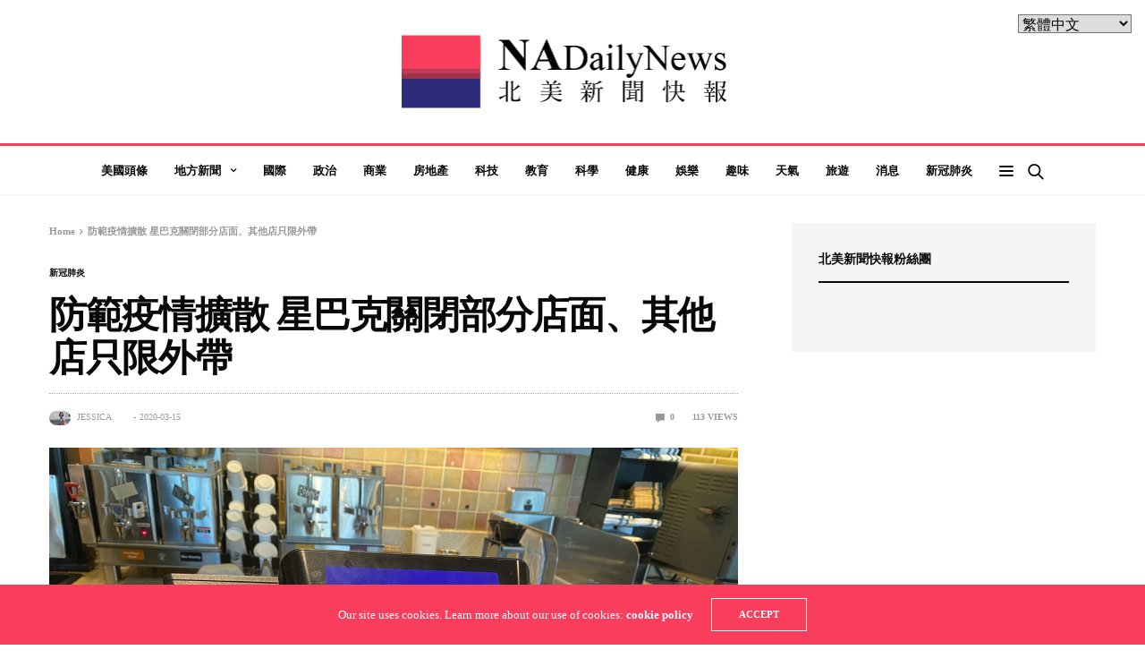

--- FILE ---
content_type: text/html; charset=UTF-8
request_url: https://nadailynews.com/36381/
body_size: 22110
content:
<!doctype html>
<html lang="zh-TW"
 xmlns:og="http://opengraphprotocol.org/schema/"
 xmlns:fb="http://www.facebook.com/2008/fbml">
<head>
	<meta charset="UTF-8">
	<meta name="viewport" content="width=device-width, initial-scale=1, maximum-scale=1, user-scalable=1">
	<link rel="profile" href="https://gmpg.org/xfn/11">
	<link rel="pingback" href="https://nadailynews.com/xmlrpc.php">
	<title>防範疫情擴散 星巴克關閉部分店面、其他店只限外帶 &#8211; 北美新聞快報</title>
<meta name='robots' content='max-image-preview:large' />

<!-- Google Tag Manager for WordPress by gtm4wp.com -->
<script data-cfasync="false" data-pagespeed-no-defer type="text/javascript">
	var gtm4wp_datalayer_name = "dataLayer";
	var dataLayer = dataLayer || [];
</script>
<!-- End Google Tag Manager for WordPress by gtm4wp.com --><link rel='dns-prefetch' href='//stats.wp.com' />
<link rel='dns-prefetch' href='//v0.wordpress.com' />
<link rel='dns-prefetch' href='//jetpack.wordpress.com' />
<link rel='dns-prefetch' href='//s0.wp.com' />
<link rel='dns-prefetch' href='//public-api.wordpress.com' />
<link rel='dns-prefetch' href='//0.gravatar.com' />
<link rel='dns-prefetch' href='//1.gravatar.com' />
<link rel='dns-prefetch' href='//2.gravatar.com' />
<link rel="alternate" type="application/rss+xml" title="訂閱《北美新聞快報》&raquo; 資訊提供" href="https://nadailynews.com/feed/" />
<link rel="alternate" type="application/rss+xml" title="訂閱《北美新聞快報》&raquo; 留言的資訊提供" href="https://nadailynews.com/comments/feed/" />
<link rel="alternate" type="application/rss+xml" title="訂閱《北美新聞快報 》&raquo;〈防範疫情擴散 星巴克關閉部分店面、其他店只限外帶〉留言的資訊提供" href="https://nadailynews.com/36381/feed/" />
			<meta property="og:title" content="防範疫情擴散 星巴克關閉部分店面、其他店只限外帶" />
			<meta property="og:type" content="article" />
			<meta property="og:description" content="為了響應政府及其他團體呼籲增加「社交距離」以防止新型冠狀病毒疫情散播，星巴克將有新政策。 總部位於西雅圖的星巴&hellip;" />
			<meta property="og:image" content="https://nadailynews.com/wp-content/uploads/2020/03/2d9f0cee-2e82-42b8-b9bf-b7d23520abfa-MicrosoftTeams-image_2.png.jpeg" />
			<meta property="og:url" content="https://nadailynews.com/36381/" />
			<script type="text/javascript">
window._wpemojiSettings = {"baseUrl":"https:\/\/s.w.org\/images\/core\/emoji\/14.0.0\/72x72\/","ext":".png","svgUrl":"https:\/\/s.w.org\/images\/core\/emoji\/14.0.0\/svg\/","svgExt":".svg","source":{"concatemoji":"https:\/\/nadailynews.com\/wp-includes\/js\/wp-emoji-release.min.js?ver=31df82503b2bd7f2650226ad12b71cdd"}};
/*! This file is auto-generated */
!function(i,n){var o,s,e;function c(e){try{var t={supportTests:e,timestamp:(new Date).valueOf()};sessionStorage.setItem(o,JSON.stringify(t))}catch(e){}}function p(e,t,n){e.clearRect(0,0,e.canvas.width,e.canvas.height),e.fillText(t,0,0);var t=new Uint32Array(e.getImageData(0,0,e.canvas.width,e.canvas.height).data),r=(e.clearRect(0,0,e.canvas.width,e.canvas.height),e.fillText(n,0,0),new Uint32Array(e.getImageData(0,0,e.canvas.width,e.canvas.height).data));return t.every(function(e,t){return e===r[t]})}function u(e,t,n){switch(t){case"flag":return n(e,"\ud83c\udff3\ufe0f\u200d\u26a7\ufe0f","\ud83c\udff3\ufe0f\u200b\u26a7\ufe0f")?!1:!n(e,"\ud83c\uddfa\ud83c\uddf3","\ud83c\uddfa\u200b\ud83c\uddf3")&&!n(e,"\ud83c\udff4\udb40\udc67\udb40\udc62\udb40\udc65\udb40\udc6e\udb40\udc67\udb40\udc7f","\ud83c\udff4\u200b\udb40\udc67\u200b\udb40\udc62\u200b\udb40\udc65\u200b\udb40\udc6e\u200b\udb40\udc67\u200b\udb40\udc7f");case"emoji":return!n(e,"\ud83e\udef1\ud83c\udffb\u200d\ud83e\udef2\ud83c\udfff","\ud83e\udef1\ud83c\udffb\u200b\ud83e\udef2\ud83c\udfff")}return!1}function f(e,t,n){var r="undefined"!=typeof WorkerGlobalScope&&self instanceof WorkerGlobalScope?new OffscreenCanvas(300,150):i.createElement("canvas"),a=r.getContext("2d",{willReadFrequently:!0}),o=(a.textBaseline="top",a.font="600 32px Arial",{});return e.forEach(function(e){o[e]=t(a,e,n)}),o}function t(e){var t=i.createElement("script");t.src=e,t.defer=!0,i.head.appendChild(t)}"undefined"!=typeof Promise&&(o="wpEmojiSettingsSupports",s=["flag","emoji"],n.supports={everything:!0,everythingExceptFlag:!0},e=new Promise(function(e){i.addEventListener("DOMContentLoaded",e,{once:!0})}),new Promise(function(t){var n=function(){try{var e=JSON.parse(sessionStorage.getItem(o));if("object"==typeof e&&"number"==typeof e.timestamp&&(new Date).valueOf()<e.timestamp+604800&&"object"==typeof e.supportTests)return e.supportTests}catch(e){}return null}();if(!n){if("undefined"!=typeof Worker&&"undefined"!=typeof OffscreenCanvas&&"undefined"!=typeof URL&&URL.createObjectURL&&"undefined"!=typeof Blob)try{var e="postMessage("+f.toString()+"("+[JSON.stringify(s),u.toString(),p.toString()].join(",")+"));",r=new Blob([e],{type:"text/javascript"}),a=new Worker(URL.createObjectURL(r),{name:"wpTestEmojiSupports"});return void(a.onmessage=function(e){c(n=e.data),a.terminate(),t(n)})}catch(e){}c(n=f(s,u,p))}t(n)}).then(function(e){for(var t in e)n.supports[t]=e[t],n.supports.everything=n.supports.everything&&n.supports[t],"flag"!==t&&(n.supports.everythingExceptFlag=n.supports.everythingExceptFlag&&n.supports[t]);n.supports.everythingExceptFlag=n.supports.everythingExceptFlag&&!n.supports.flag,n.DOMReady=!1,n.readyCallback=function(){n.DOMReady=!0}}).then(function(){return e}).then(function(){var e;n.supports.everything||(n.readyCallback(),(e=n.source||{}).concatemoji?t(e.concatemoji):e.wpemoji&&e.twemoji&&(t(e.twemoji),t(e.wpemoji)))}))}((window,document),window._wpemojiSettings);
</script>
<style type="text/css">
img.wp-smiley,
img.emoji {
	display: inline !important;
	border: none !important;
	box-shadow: none !important;
	height: 1em !important;
	width: 1em !important;
	margin: 0 0.07em !important;
	vertical-align: -0.1em !important;
	background: none !important;
	padding: 0 !important;
}
</style>
	<link rel='stylesheet' id='wp-block-library-css' href='https://nadailynews.com/wp-includes/css/dist/block-library/style.min.css?ver=31df82503b2bd7f2650226ad12b71cdd' media='all' />
<style id='wp-block-library-inline-css' type='text/css'>
.has-text-align-justify{text-align:justify;}
</style>
<link rel='stylesheet' id='jetpack-videopress-video-block-view-css' href='https://nadailynews.com/wp-content/plugins/jetpack/jetpack_vendor/automattic/jetpack-videopress/build/block-editor/blocks/video/view.css?minify=false&#038;ver=34ae973733627b74a14e' media='all' />
<link rel='stylesheet' id='mediaelement-css' href='https://nadailynews.com/wp-includes/js/mediaelement/mediaelementplayer-legacy.min.css?ver=4.2.17' media='all' />
<link rel='stylesheet' id='wp-mediaelement-css' href='https://nadailynews.com/wp-includes/js/mediaelement/wp-mediaelement.min.css?ver=31df82503b2bd7f2650226ad12b71cdd' media='all' />
<style id='classic-theme-styles-inline-css' type='text/css'>
/*! This file is auto-generated */
.wp-block-button__link{color:#fff;background-color:#32373c;border-radius:9999px;box-shadow:none;text-decoration:none;padding:calc(.667em + 2px) calc(1.333em + 2px);font-size:1.125em}.wp-block-file__button{background:#32373c;color:#fff;text-decoration:none}
</style>
<style id='global-styles-inline-css' type='text/css'>
body{--wp--preset--color--black: #000000;--wp--preset--color--cyan-bluish-gray: #abb8c3;--wp--preset--color--white: #ffffff;--wp--preset--color--pale-pink: #f78da7;--wp--preset--color--vivid-red: #cf2e2e;--wp--preset--color--luminous-vivid-orange: #ff6900;--wp--preset--color--luminous-vivid-amber: #fcb900;--wp--preset--color--light-green-cyan: #7bdcb5;--wp--preset--color--vivid-green-cyan: #00d084;--wp--preset--color--pale-cyan-blue: #8ed1fc;--wp--preset--color--vivid-cyan-blue: #0693e3;--wp--preset--color--vivid-purple: #9b51e0;--wp--preset--color--thb-accent: #f93d5d;--wp--preset--gradient--vivid-cyan-blue-to-vivid-purple: linear-gradient(135deg,rgba(6,147,227,1) 0%,rgb(155,81,224) 100%);--wp--preset--gradient--light-green-cyan-to-vivid-green-cyan: linear-gradient(135deg,rgb(122,220,180) 0%,rgb(0,208,130) 100%);--wp--preset--gradient--luminous-vivid-amber-to-luminous-vivid-orange: linear-gradient(135deg,rgba(252,185,0,1) 0%,rgba(255,105,0,1) 100%);--wp--preset--gradient--luminous-vivid-orange-to-vivid-red: linear-gradient(135deg,rgba(255,105,0,1) 0%,rgb(207,46,46) 100%);--wp--preset--gradient--very-light-gray-to-cyan-bluish-gray: linear-gradient(135deg,rgb(238,238,238) 0%,rgb(169,184,195) 100%);--wp--preset--gradient--cool-to-warm-spectrum: linear-gradient(135deg,rgb(74,234,220) 0%,rgb(151,120,209) 20%,rgb(207,42,186) 40%,rgb(238,44,130) 60%,rgb(251,105,98) 80%,rgb(254,248,76) 100%);--wp--preset--gradient--blush-light-purple: linear-gradient(135deg,rgb(255,206,236) 0%,rgb(152,150,240) 100%);--wp--preset--gradient--blush-bordeaux: linear-gradient(135deg,rgb(254,205,165) 0%,rgb(254,45,45) 50%,rgb(107,0,62) 100%);--wp--preset--gradient--luminous-dusk: linear-gradient(135deg,rgb(255,203,112) 0%,rgb(199,81,192) 50%,rgb(65,88,208) 100%);--wp--preset--gradient--pale-ocean: linear-gradient(135deg,rgb(255,245,203) 0%,rgb(182,227,212) 50%,rgb(51,167,181) 100%);--wp--preset--gradient--electric-grass: linear-gradient(135deg,rgb(202,248,128) 0%,rgb(113,206,126) 100%);--wp--preset--gradient--midnight: linear-gradient(135deg,rgb(2,3,129) 0%,rgb(40,116,252) 100%);--wp--preset--font-size--small: 13px;--wp--preset--font-size--medium: 20px;--wp--preset--font-size--large: 36px;--wp--preset--font-size--x-large: 42px;--wp--preset--spacing--20: 0.44rem;--wp--preset--spacing--30: 0.67rem;--wp--preset--spacing--40: 1rem;--wp--preset--spacing--50: 1.5rem;--wp--preset--spacing--60: 2.25rem;--wp--preset--spacing--70: 3.38rem;--wp--preset--spacing--80: 5.06rem;--wp--preset--shadow--natural: 6px 6px 9px rgba(0, 0, 0, 0.2);--wp--preset--shadow--deep: 12px 12px 50px rgba(0, 0, 0, 0.4);--wp--preset--shadow--sharp: 6px 6px 0px rgba(0, 0, 0, 0.2);--wp--preset--shadow--outlined: 6px 6px 0px -3px rgba(255, 255, 255, 1), 6px 6px rgba(0, 0, 0, 1);--wp--preset--shadow--crisp: 6px 6px 0px rgba(0, 0, 0, 1);}:where(.is-layout-flex){gap: 0.5em;}:where(.is-layout-grid){gap: 0.5em;}body .is-layout-flow > .alignleft{float: left;margin-inline-start: 0;margin-inline-end: 2em;}body .is-layout-flow > .alignright{float: right;margin-inline-start: 2em;margin-inline-end: 0;}body .is-layout-flow > .aligncenter{margin-left: auto !important;margin-right: auto !important;}body .is-layout-constrained > .alignleft{float: left;margin-inline-start: 0;margin-inline-end: 2em;}body .is-layout-constrained > .alignright{float: right;margin-inline-start: 2em;margin-inline-end: 0;}body .is-layout-constrained > .aligncenter{margin-left: auto !important;margin-right: auto !important;}body .is-layout-constrained > :where(:not(.alignleft):not(.alignright):not(.alignfull)){max-width: var(--wp--style--global--content-size);margin-left: auto !important;margin-right: auto !important;}body .is-layout-constrained > .alignwide{max-width: var(--wp--style--global--wide-size);}body .is-layout-flex{display: flex;}body .is-layout-flex{flex-wrap: wrap;align-items: center;}body .is-layout-flex > *{margin: 0;}body .is-layout-grid{display: grid;}body .is-layout-grid > *{margin: 0;}:where(.wp-block-columns.is-layout-flex){gap: 2em;}:where(.wp-block-columns.is-layout-grid){gap: 2em;}:where(.wp-block-post-template.is-layout-flex){gap: 1.25em;}:where(.wp-block-post-template.is-layout-grid){gap: 1.25em;}.has-black-color{color: var(--wp--preset--color--black) !important;}.has-cyan-bluish-gray-color{color: var(--wp--preset--color--cyan-bluish-gray) !important;}.has-white-color{color: var(--wp--preset--color--white) !important;}.has-pale-pink-color{color: var(--wp--preset--color--pale-pink) !important;}.has-vivid-red-color{color: var(--wp--preset--color--vivid-red) !important;}.has-luminous-vivid-orange-color{color: var(--wp--preset--color--luminous-vivid-orange) !important;}.has-luminous-vivid-amber-color{color: var(--wp--preset--color--luminous-vivid-amber) !important;}.has-light-green-cyan-color{color: var(--wp--preset--color--light-green-cyan) !important;}.has-vivid-green-cyan-color{color: var(--wp--preset--color--vivid-green-cyan) !important;}.has-pale-cyan-blue-color{color: var(--wp--preset--color--pale-cyan-blue) !important;}.has-vivid-cyan-blue-color{color: var(--wp--preset--color--vivid-cyan-blue) !important;}.has-vivid-purple-color{color: var(--wp--preset--color--vivid-purple) !important;}.has-black-background-color{background-color: var(--wp--preset--color--black) !important;}.has-cyan-bluish-gray-background-color{background-color: var(--wp--preset--color--cyan-bluish-gray) !important;}.has-white-background-color{background-color: var(--wp--preset--color--white) !important;}.has-pale-pink-background-color{background-color: var(--wp--preset--color--pale-pink) !important;}.has-vivid-red-background-color{background-color: var(--wp--preset--color--vivid-red) !important;}.has-luminous-vivid-orange-background-color{background-color: var(--wp--preset--color--luminous-vivid-orange) !important;}.has-luminous-vivid-amber-background-color{background-color: var(--wp--preset--color--luminous-vivid-amber) !important;}.has-light-green-cyan-background-color{background-color: var(--wp--preset--color--light-green-cyan) !important;}.has-vivid-green-cyan-background-color{background-color: var(--wp--preset--color--vivid-green-cyan) !important;}.has-pale-cyan-blue-background-color{background-color: var(--wp--preset--color--pale-cyan-blue) !important;}.has-vivid-cyan-blue-background-color{background-color: var(--wp--preset--color--vivid-cyan-blue) !important;}.has-vivid-purple-background-color{background-color: var(--wp--preset--color--vivid-purple) !important;}.has-black-border-color{border-color: var(--wp--preset--color--black) !important;}.has-cyan-bluish-gray-border-color{border-color: var(--wp--preset--color--cyan-bluish-gray) !important;}.has-white-border-color{border-color: var(--wp--preset--color--white) !important;}.has-pale-pink-border-color{border-color: var(--wp--preset--color--pale-pink) !important;}.has-vivid-red-border-color{border-color: var(--wp--preset--color--vivid-red) !important;}.has-luminous-vivid-orange-border-color{border-color: var(--wp--preset--color--luminous-vivid-orange) !important;}.has-luminous-vivid-amber-border-color{border-color: var(--wp--preset--color--luminous-vivid-amber) !important;}.has-light-green-cyan-border-color{border-color: var(--wp--preset--color--light-green-cyan) !important;}.has-vivid-green-cyan-border-color{border-color: var(--wp--preset--color--vivid-green-cyan) !important;}.has-pale-cyan-blue-border-color{border-color: var(--wp--preset--color--pale-cyan-blue) !important;}.has-vivid-cyan-blue-border-color{border-color: var(--wp--preset--color--vivid-cyan-blue) !important;}.has-vivid-purple-border-color{border-color: var(--wp--preset--color--vivid-purple) !important;}.has-vivid-cyan-blue-to-vivid-purple-gradient-background{background: var(--wp--preset--gradient--vivid-cyan-blue-to-vivid-purple) !important;}.has-light-green-cyan-to-vivid-green-cyan-gradient-background{background: var(--wp--preset--gradient--light-green-cyan-to-vivid-green-cyan) !important;}.has-luminous-vivid-amber-to-luminous-vivid-orange-gradient-background{background: var(--wp--preset--gradient--luminous-vivid-amber-to-luminous-vivid-orange) !important;}.has-luminous-vivid-orange-to-vivid-red-gradient-background{background: var(--wp--preset--gradient--luminous-vivid-orange-to-vivid-red) !important;}.has-very-light-gray-to-cyan-bluish-gray-gradient-background{background: var(--wp--preset--gradient--very-light-gray-to-cyan-bluish-gray) !important;}.has-cool-to-warm-spectrum-gradient-background{background: var(--wp--preset--gradient--cool-to-warm-spectrum) !important;}.has-blush-light-purple-gradient-background{background: var(--wp--preset--gradient--blush-light-purple) !important;}.has-blush-bordeaux-gradient-background{background: var(--wp--preset--gradient--blush-bordeaux) !important;}.has-luminous-dusk-gradient-background{background: var(--wp--preset--gradient--luminous-dusk) !important;}.has-pale-ocean-gradient-background{background: var(--wp--preset--gradient--pale-ocean) !important;}.has-electric-grass-gradient-background{background: var(--wp--preset--gradient--electric-grass) !important;}.has-midnight-gradient-background{background: var(--wp--preset--gradient--midnight) !important;}.has-small-font-size{font-size: var(--wp--preset--font-size--small) !important;}.has-medium-font-size{font-size: var(--wp--preset--font-size--medium) !important;}.has-large-font-size{font-size: var(--wp--preset--font-size--large) !important;}.has-x-large-font-size{font-size: var(--wp--preset--font-size--x-large) !important;}
.wp-block-navigation a:where(:not(.wp-element-button)){color: inherit;}
:where(.wp-block-post-template.is-layout-flex){gap: 1.25em;}:where(.wp-block-post-template.is-layout-grid){gap: 1.25em;}
:where(.wp-block-columns.is-layout-flex){gap: 2em;}:where(.wp-block-columns.is-layout-grid){gap: 2em;}
.wp-block-pullquote{font-size: 1.5em;line-height: 1.6;}
</style>
<link rel='stylesheet' id='essential-grid-plugin-settings-css' href='https://nadailynews.com/wp-content/plugins/essential-grid/public/assets/css/settings.css?ver=2.3.6' media='all' />
<link rel='stylesheet' id='tp-fontello-css' href='https://nadailynews.com/wp-content/plugins/essential-grid/public/assets/font/fontello/css/fontello.css?ver=2.3.6' media='all' />
<link rel='stylesheet' id='ppress-frontend-css' href='https://nadailynews.com/wp-content/plugins/wp-user-avatar/assets/css/frontend.min.css?ver=3.1.4' media='all' />
<link rel='stylesheet' id='ppress-flatpickr-css' href='https://nadailynews.com/wp-content/plugins/wp-user-avatar/assets/flatpickr/flatpickr.min.css?ver=3.1.4' media='all' />
<link rel='stylesheet' id='ppress-select2-css' href='https://nadailynews.com/wp-content/plugins/wp-user-avatar/assets/select2/select2.min.css?ver=31df82503b2bd7f2650226ad12b71cdd' media='all' />
<link rel='stylesheet' id='thb-fa-css' href='https://nadailynews.com/wp-content/themes/goodlife-wp/assets/css/font-awesome.min.css?ver=4.7.0' media='all' />
<link rel='stylesheet' id='thb-app-css' href='https://nadailynews.com/wp-content/themes/goodlife-wp/assets/css/app.css?ver=4.1.7.2' media='all' />
<style id='thb-app-inline-css' type='text/css'>
body {font-family:Karla;}h1, h2, h3, h4, h5, h6 {font-family:Poppins;}.subheader ul {}@media only screen and (min-width:48.063em) {.header {}}.header {}@media only screen and (min-width:64.063em) {.header .logo .logoimg {max-height:100px;}}@media only screen and (max-width:64.063em) {.header .logo .logoimg {max-height:;}}@media only screen and (min-width:64.063em) {.subheader.fixed .logo .logolink .logoimg {max-height:50px;}}a:hover, .menu-holder ul li.menu-item-mega-parent .thb_mega_menu_holder .thb_mega_menu li.active a,.menu-holder ul li.sfHover > a, .subcategory_container .thb-sibling-categories li a:hover,label small, .more-link, .comment-respond .comment-reply-title small a, .btn.accent-transparent, .button.accent-transparent, input[type=submit].accent-transparent, .category_title.search span, .video_playlist .video_play.video-active .post-title h6, .menu-holder.dark ul li .sub-menu a:hover, .menu-holder.dark ul.sf-menu > li > a:hover, .post .post-bottom-meta a:hover,.thb-title-color-hover .post .post-title .entry-title a:hover,.btn.accent-border, .button.accent-border, input[type=submit].accent-border {color:#f93d5d;}ul.point-list li:before, ol.point-list li:before, .post .article-tags .tags-title, .post.post-overlay .post-gallery .counts,.post-review ul li .progress span, .post-review .average, .category-title.style1 .category-header, .widget.widget_topreviews .style1 li .progress, .btn.black:hover, .button.black:hover, input[type=submit].black:hover, .btn.white:hover, .button.white:hover, input[type=submit].white:hover, .btn.accent:hover, .button.accent:hover, input[type=submit].accent:hover, .btn.accent-transparent:hover, .button.accent-transparent:hover, input[type=submit].accent-transparent:hover, #scroll_totop:hover, .subheader.fixed > .row .progress, #mobile-menu.style2, .thb-cookie-bar,.btn.accent-fill, .button.accent-fill, input[type=submit].accent-fill {background-color:#f93d5d;}.plyr__control--overlaid,.plyr--video .plyr__control.plyr__tab-focus, .plyr--video .plyr__control:hover, .plyr--video .plyr__control[aria-expanded=true] {background:#f93d5d;}.plyr--full-ui input[type=range] {color:#f93d5d;}.menu-holder ul li.menu-item-mega-parent .thb_mega_menu_holder, .btn.black:hover, .button.black:hover, input[type=submit].black:hover, .btn.accent, .button.accent, input[type=submit].accent, .btn.white:hover, .button.white:hover, input[type=submit].white:hover, .btn.accent:hover, .button.accent:hover, input[type=submit].accent:hover, .btn.accent-transparent, .button.accent-transparent, input[type=submit].accent-transparent,.quick_search .quick_searchform,.btn.accent-border, .button.accent-border, input[type=submit].accent-border,.btn.accent-fill, .button.accent-fill, input[type=submit].accent-fill {border-color:#f93d5d;}.btn.accent-fill:hover, .button.accent-fill:hover, input[type=submit].accent-fill:hover {border-color:#e53856;background-color:#e53856;}.quick_search .quick_searchform input[type="submit"] {background:rgba(249,61,93, .1);}.quick_search .quick_searchform:after {border-bottom-color:#f93d5d;}.quick_search .quick_searchform input[type="submit"]:hover {background:rgba(249,61,93, .2);}.post .article-tags .tags-title:after {border-left-color:#f93d5d;}.rtl .post .article-tags .tags-title:after {border-right-color:#f93d5d;}.circle_rating .circle_perc {stroke:#f93d5d;}.header .quick_search.active .quick_search_icon,.menu-right-content .quick_search.active .quick_search_icon,.post .post-bottom-meta a:hover .comment_icon,.btn.accent-border .thb-next-arrow,.button.accent-border .thb-next-arrow,input[type=submit].accent-border .thb-next-arrow,.btn.accent-transparent .thb-next-arrow,.button.accent-transparent .thb-next-arrow,input[type=submit].accent-transparent .thb-next-arrow {fill:#f93d5d;}.post .post-content p a {border-color:#ff5c8c;-moz-box-shadow:inset 0 -5px 0 #ff5c8c;-webkit-box-shadow:inset 0 -5px 0 #ff5c8c;box-shadow:inset 0 -5px 0 #ff5c8c;}.post.carousel-listing.slick-current:after {-moz-box-shadow:inset 0 4px 0 0 #f93d5d;-webkit-box-shadow:inset 0 4px 0 0 #f93d5d;box-shadow:inset 0 4px 0 0 #f93d5d;}.post .post-content p a:hover {background:#ff5c8c;}input[type="submit"],submit,.button,.btn {}.post .post-bottom-meta {}.post .post-category {}.widget > strong {}h1,.h1 {}h2 {}h3 {}h4 {}h5 {}h6 {}.post .post-title h1 {}.menu-holder ul.sf-menu > li > a {}.menu-holder ul.sf-menu > li > a {}.menu-holder ul li .sub-menu li a,.menu-holder ul li.menu-item-mega-parent .thb_mega_menu_holder .thb_mega_menu li > a {}.menu-holder ul li .sub-menu li a,.menu-holder ul li.menu-item-mega-parent .thb_mega_menu_holder .thb_mega_menu li > a {}.mobile-menu li a {}.mobile-menu li a {}.mobile-menu .sub-menu li a {}.mobile-menu .sub-menu li a {}.header .menu-holder ul.sf-menu > li.menu-item-category-6 > a:hover,.menu-holder.style1 ul.sf-menu > li.menu-item-category-6 > a:hover,.menu-holder ul li.menu-item-mega-parent .thb_mega_menu_holder .thb_mega_menu li.menu-item-category-6 > a:hover,.menu-holder ul li.menu-item-mega-parent .thb_mega_menu_holder .thb_mega_menu li.menu-item-category-6.active > a,.menu-holder ul li .sub-menu li.menu-item-category-6 > a:hover,.post .single_category_title.category-link-6 {color:#d89522;}.menu-holder ul.sf-menu > li.menu-item-category-6 > a + .thb_mega_menu_holder {border-color:#d89522;}.post .single_category_title.category-boxed-link-6.boxed-link,.category_title.cat-6:before,.category-title.style1 .category-header.cat-6,.category_title.style3.cat-6 h4:before {background-color:#d89522;}.post.carousel-style2[data-catid="6"]:hover {background-color:#d89522;}.header .menu-holder ul.sf-menu > li.menu-item-category-15 > a:hover,.menu-holder.style1 ul.sf-menu > li.menu-item-category-15 > a:hover,.menu-holder ul li.menu-item-mega-parent .thb_mega_menu_holder .thb_mega_menu li.menu-item-category-15 > a:hover,.menu-holder ul li.menu-item-mega-parent .thb_mega_menu_holder .thb_mega_menu li.menu-item-category-15.active > a,.menu-holder ul li .sub-menu li.menu-item-category-15 > a:hover,.post .single_category_title.category-link-15 {color:#81d742;}.menu-holder ul.sf-menu > li.menu-item-category-15 > a + .thb_mega_menu_holder {border-color:#81d742;}.post .single_category_title.category-boxed-link-15.boxed-link,.category_title.cat-15:before,.category-title.style1 .category-header.cat-15,.category_title.style3.cat-15 h4:before {background-color:#81d742;}.post.carousel-style2[data-catid="15"]:hover {background-color:#81d742;}.header .menu-holder ul.sf-menu > li.menu-item-category-5 > a:hover,.menu-holder.style1 ul.sf-menu > li.menu-item-category-5 > a:hover,.menu-holder ul li.menu-item-mega-parent .thb_mega_menu_holder .thb_mega_menu li.menu-item-category-5 > a:hover,.menu-holder ul li.menu-item-mega-parent .thb_mega_menu_holder .thb_mega_menu li.menu-item-category-5.active > a,.menu-holder ul li .sub-menu li.menu-item-category-5 > a:hover,.post .single_category_title.category-link-5 {color:#4b0fbc;}.menu-holder ul.sf-menu > li.menu-item-category-5 > a + .thb_mega_menu_holder {border-color:#4b0fbc;}.post .single_category_title.category-boxed-link-5.boxed-link,.category_title.cat-5:before,.category-title.style1 .category-header.cat-5,.category_title.style3.cat-5 h4:before {background-color:#4b0fbc;}.post.carousel-style2[data-catid="5"]:hover {background-color:#4b0fbc;}.header .menu-holder ul.sf-menu > li.menu-item-category-8 > a:hover,.menu-holder.style1 ul.sf-menu > li.menu-item-category-8 > a:hover,.menu-holder ul li.menu-item-mega-parent .thb_mega_menu_holder .thb_mega_menu li.menu-item-category-8 > a:hover,.menu-holder ul li.menu-item-mega-parent .thb_mega_menu_holder .thb_mega_menu li.menu-item-category-8.active > a,.menu-holder ul li .sub-menu li.menu-item-category-8 > a:hover,.post .single_category_title.category-link-8 {color:#aebf2b;}.menu-holder ul.sf-menu > li.menu-item-category-8 > a + .thb_mega_menu_holder {border-color:#aebf2b;}.post .single_category_title.category-boxed-link-8.boxed-link,.category_title.cat-8:before,.category-title.style1 .category-header.cat-8,.category_title.style3.cat-8 h4:before {background-color:#aebf2b;}.post.carousel-style2[data-catid="8"]:hover {background-color:#aebf2b;}.header .menu-holder ul.sf-menu > li.menu-item-category-2 > a:hover,.menu-holder.style1 ul.sf-menu > li.menu-item-category-2 > a:hover,.menu-holder ul li.menu-item-mega-parent .thb_mega_menu_holder .thb_mega_menu li.menu-item-category-2 > a:hover,.menu-holder ul li.menu-item-mega-parent .thb_mega_menu_holder .thb_mega_menu li.menu-item-category-2.active > a,.menu-holder ul li .sub-menu li.menu-item-category-2 > a:hover,.post .single_category_title.category-link-2 {color:#a5294e;}.menu-holder ul.sf-menu > li.menu-item-category-2 > a + .thb_mega_menu_holder {border-color:#a5294e;}.post .single_category_title.category-boxed-link-2.boxed-link,.category_title.cat-2:before,.category-title.style1 .category-header.cat-2,.category_title.style3.cat-2 h4:before {background-color:#a5294e;}.post.carousel-style2[data-catid="2"]:hover {background-color:#a5294e;}.header .menu-holder ul.sf-menu > li.menu-item-category-11 > a:hover,.menu-holder.style1 ul.sf-menu > li.menu-item-category-11 > a:hover,.menu-holder ul li.menu-item-mega-parent .thb_mega_menu_holder .thb_mega_menu li.menu-item-category-11 > a:hover,.menu-holder ul li.menu-item-mega-parent .thb_mega_menu_holder .thb_mega_menu li.menu-item-category-11.active > a,.menu-holder ul li .sub-menu li.menu-item-category-11 > a:hover,.post .single_category_title.category-link-11 {color:#34a862;}.menu-holder ul.sf-menu > li.menu-item-category-11 > a + .thb_mega_menu_holder {border-color:#34a862;}.post .single_category_title.category-boxed-link-11.boxed-link,.category_title.cat-11:before,.category-title.style1 .category-header.cat-11,.category_title.style3.cat-11 h4:before {background-color:#34a862;}.post.carousel-style2[data-catid="11"]:hover {background-color:#34a862;}.header .menu-holder ul.sf-menu > li.menu-item-category-9 > a:hover,.menu-holder.style1 ul.sf-menu > li.menu-item-category-9 > a:hover,.menu-holder ul li.menu-item-mega-parent .thb_mega_menu_holder .thb_mega_menu li.menu-item-category-9 > a:hover,.menu-holder ul li.menu-item-mega-parent .thb_mega_menu_holder .thb_mega_menu li.menu-item-category-9.active > a,.menu-holder ul li .sub-menu li.menu-item-category-9 > a:hover,.post .single_category_title.category-link-9 {color:#f9669c;}.menu-holder ul.sf-menu > li.menu-item-category-9 > a + .thb_mega_menu_holder {border-color:#f9669c;}.post .single_category_title.category-boxed-link-9.boxed-link,.category_title.cat-9:before,.category-title.style1 .category-header.cat-9,.category_title.style3.cat-9 h4:before {background-color:#f9669c;}.post.carousel-style2[data-catid="9"]:hover {background-color:#f9669c;}.header .menu-holder ul.sf-menu > li.menu-item-category-12 > a:hover,.menu-holder.style1 ul.sf-menu > li.menu-item-category-12 > a:hover,.menu-holder ul li.menu-item-mega-parent .thb_mega_menu_holder .thb_mega_menu li.menu-item-category-12 > a:hover,.menu-holder ul li.menu-item-mega-parent .thb_mega_menu_holder .thb_mega_menu li.menu-item-category-12.active > a,.menu-holder ul li .sub-menu li.menu-item-category-12 > a:hover,.post .single_category_title.category-link-12 {color:#26daff;}.menu-holder ul.sf-menu > li.menu-item-category-12 > a + .thb_mega_menu_holder {border-color:#26daff;}.post .single_category_title.category-boxed-link-12.boxed-link,.category_title.cat-12:before,.category-title.style1 .category-header.cat-12,.category_title.style3.cat-12 h4:before {background-color:#26daff;}.post.carousel-style2[data-catid="12"]:hover {background-color:#26daff;}.header .menu-holder ul.sf-menu > li.menu-item-category-3 > a:hover,.menu-holder.style1 ul.sf-menu > li.menu-item-category-3 > a:hover,.menu-holder ul li.menu-item-mega-parent .thb_mega_menu_holder .thb_mega_menu li.menu-item-category-3 > a:hover,.menu-holder ul li.menu-item-mega-parent .thb_mega_menu_holder .thb_mega_menu li.menu-item-category-3.active > a,.menu-holder ul li .sub-menu li.menu-item-category-3 > a:hover,.post .single_category_title.category-link-3 {color:#1933a8;}.menu-holder ul.sf-menu > li.menu-item-category-3 > a + .thb_mega_menu_holder {border-color:#1933a8;}.post .single_category_title.category-boxed-link-3.boxed-link,.category_title.cat-3:before,.category-title.style1 .category-header.cat-3,.category_title.style3.cat-3 h4:before {background-color:#1933a8;}.post.carousel-style2[data-catid="3"]:hover {background-color:#1933a8;}.header .menu-holder ul.sf-menu > li.menu-item-category-7 > a:hover,.menu-holder.style1 ul.sf-menu > li.menu-item-category-7 > a:hover,.menu-holder ul li.menu-item-mega-parent .thb_mega_menu_holder .thb_mega_menu li.menu-item-category-7 > a:hover,.menu-holder ul li.menu-item-mega-parent .thb_mega_menu_holder .thb_mega_menu li.menu-item-category-7.active > a,.menu-holder ul li .sub-menu li.menu-item-category-7 > a:hover,.post .single_category_title.category-link-7 {color:#f26371;}.menu-holder ul.sf-menu > li.menu-item-category-7 > a + .thb_mega_menu_holder {border-color:#f26371;}.post .single_category_title.category-boxed-link-7.boxed-link,.category_title.cat-7:before,.category-title.style1 .category-header.cat-7,.category_title.style3.cat-7 h4:before {background-color:#f26371;}.post.carousel-style2[data-catid="7"]:hover {background-color:#f26371;}.header .menu-holder ul.sf-menu > li.menu-item-category-4 > a:hover,.menu-holder.style1 ul.sf-menu > li.menu-item-category-4 > a:hover,.menu-holder ul li.menu-item-mega-parent .thb_mega_menu_holder .thb_mega_menu li.menu-item-category-4 > a:hover,.menu-holder ul li.menu-item-mega-parent .thb_mega_menu_holder .thb_mega_menu li.menu-item-category-4.active > a,.menu-holder ul li .sub-menu li.menu-item-category-4 > a:hover,.post .single_category_title.category-link-4 {color:#f45d3f;}.menu-holder ul.sf-menu > li.menu-item-category-4 > a + .thb_mega_menu_holder {border-color:#f45d3f;}.post .single_category_title.category-boxed-link-4.boxed-link,.category_title.cat-4:before,.category-title.style1 .category-header.cat-4,.category_title.style3.cat-4 h4:before {background-color:#f45d3f;}.post.carousel-style2[data-catid="4"]:hover {background-color:#f45d3f;}#subfooter {}@media only screen and (min-width:48.063em) {#subfooter .logolink .logoimg {max-height:;}}.category figure.post-gallery img.size-goodlife-latest-2x{min-height:206px;}.header.style2 .menu-holder {border-top:3px solid #f93d5d !important}.subheader.fixed.light {border-bottom:3px solid #46379f !important}@media screen and (max-width:1025px){.header .logo img.logoimg{display:none;}.header .logolink {display:block;width:348px;height:50px;background:no-repeat url("https://nadailynews.com/wp-content/uploads/2017/08/logo-horizontal-small-2.png") 0 center;background-size:auto 100%;}.header.style2.light{border-bottom:3px solid #46379f !important}}@media screen and (max-width:640px){.header .logolink {background:no-repeat url("https://nadailynews.com/wp-content/uploads/2017/08/logo-horizontal-small-2.png") 0 center;background-size:auto 80%;}}
</style>
<link rel='stylesheet' id='style-css' href='https://nadailynews.com/wp-content/themes/goodlife-wp-child/style.css?ver=4.1.7.2' media='all' />
<style id='jetpack_facebook_likebox-inline-css' type='text/css'>
.widget_facebook_likebox {
	overflow: hidden;
}

</style>
<link rel='stylesheet' id='social-logos-css' href='https://nadailynews.com/wp-content/plugins/jetpack/_inc/social-logos/social-logos.min.css?ver=12.4.1' media='all' />
<link rel='stylesheet' id='jetpack_css-css' href='https://nadailynews.com/wp-content/plugins/jetpack/css/jetpack.css?ver=12.4.1' media='all' />
<script type='text/javascript' id='jetpack_related-posts-js-extra'>
/* <![CDATA[ */
var related_posts_js_options = {"post_heading":"h4"};
/* ]]> */
</script>
<script src='https://nadailynews.com/wp-content/plugins/jetpack/_inc/build/related-posts/related-posts.min.js?ver=20211209' id='jetpack_related-posts-js'></script>
<script src='https://nadailynews.com/wp-includes/js/jquery/jquery.min.js?ver=3.7.0' id='jquery-core-js'></script>
<script src='https://nadailynews.com/wp-includes/js/jquery/jquery-migrate.min.js?ver=3.4.1' id='jquery-migrate-js'></script>
<script type='text/javascript' id='zxcvbn-async-js-extra'>
/* <![CDATA[ */
var _zxcvbnSettings = {"src":"https:\/\/nadailynews.com\/wp-includes\/js\/zxcvbn.min.js"};
/* ]]> */
</script>
<script src='https://nadailynews.com/wp-includes/js/zxcvbn-async.min.js?ver=1.0' id='zxcvbn-async-js'></script>
<script src='https://nadailynews.com/wp-content/plugins/wp-user-avatar/assets/flatpickr/flatpickr.min.js?ver=31df82503b2bd7f2650226ad12b71cdd' id='ppress-flatpickr-js'></script>
<script src='https://nadailynews.com/wp-content/plugins/wp-user-avatar/assets/select2/select2.min.js?ver=31df82503b2bd7f2650226ad12b71cdd' id='ppress-select2-js'></script>
<link rel="https://api.w.org/" href="https://nadailynews.com/wp-json/" /><link rel="alternate" type="application/json" href="https://nadailynews.com/wp-json/wp/v2/posts/36381" /><link rel="EditURI" type="application/rsd+xml" title="RSD" href="https://nadailynews.com/xmlrpc.php?rsd" />

<link rel="canonical" href="https://nadailynews.com/36381/" />
<link rel='shortlink' href='https://wp.me/p93zth-9sN' />
<link rel="alternate" type="application/json+oembed" href="https://nadailynews.com/wp-json/oembed/1.0/embed?url=https%3A%2F%2Fnadailynews.com%2F36381%2F" />
<meta property="fb:app_id" content="2146103848957293"/><style type="text/css">0</style><meta property="og:locale" content="en_US" />
<meta property="og:locale:alternate" content="en_US" />
<meta property="og:site_name" content="北美新聞快報" />
<meta property="og:title" content="防範疫情擴散 星巴克關閉部分店面、其他店只限外帶" />
<meta property="og:url" content="https://nadailynews.com/36381/" />
<meta property="og:description" content="為了響應政府及其他團體呼籲增加「社交距離」以防止新型冠狀病毒疫情散播，星巴克將有新政策。 總部位於西雅圖的星巴&amp;hellip;" />
<meta property="og:type" content="Article" />
	<style>img#wpstats{display:none}</style>
		
<!-- Google Tag Manager for WordPress by gtm4wp.com -->
<!-- GTM Container placement set to footer -->
<script data-cfasync="false" data-pagespeed-no-defer type="text/javascript">
	const console_cmd = console.warn || console.log;
	var dataLayer_content = {"pagePostType":"post","pagePostType2":"single-post","pageCategory":["coronavirus-covid-19","new"],"pagePostAuthor":"Jessica"};
	dataLayer.push( dataLayer_content );
</script>
<script data-cfasync="false">
(function(w,d,s,l,i){w[l]=w[l]||[];w[l].push({'gtm.start':
new Date().getTime(),event:'gtm.js'});var f=d.getElementsByTagName(s)[0],
j=d.createElement(s),dl=l!='dataLayer'?'&l='+l:'';j.async=true;j.src=
'//www.googletagmanager.com/gtm.'+'js?id='+i+dl;f.parentNode.insertBefore(j,f);
})(window,document,'script','dataLayer','GTM-N859S5K');
</script>
<!-- End Google Tag Manager -->
<!-- End Google Tag Manager for WordPress by gtm4wp.com -->
<!-- Jetpack Open Graph Tags -->
<meta property="og:type" content="article" />
<meta property="og:title" content="防範疫情擴散 星巴克關閉部分店面、其他店只限外帶" />
<meta property="og:url" content="https://nadailynews.com/36381/" />
<meta property="og:description" content="為了響應政府及其他團體呼籲增加「社交距離」以防止新型冠狀病毒疫情散播，星巴克將有新政策。 總部位於西雅圖的星巴..." />
<meta property="article:published_time" content="2020-03-16T04:23:35+00:00" />
<meta property="article:modified_time" content="2020-03-16T04:25:03+00:00" />
<meta property="og:site_name" content="北美新聞快報" />
<meta property="og:image" content="https://nadailynews.com/wp-content/uploads/2020/03/2d9f0cee-2e82-42b8-b9bf-b7d23520abfa-MicrosoftTeams-image_2.png.jpeg" />
<meta property="og:image:width" content="1320" />
<meta property="og:image:height" content="990" />
<meta property="og:image:alt" content="" />
<meta property="og:locale" content="zh_TW" />
<meta name="twitter:text:title" content="防範疫情擴散 星巴克關閉部分店面、其他店只限外帶" />
<meta name="twitter:image" content="https://nadailynews.com/wp-content/uploads/2020/03/2d9f0cee-2e82-42b8-b9bf-b7d23520abfa-MicrosoftTeams-image_2.png.jpeg?w=640" />
<meta name="twitter:card" content="summary_large_image" />

<!-- End Jetpack Open Graph Tags -->
<link rel="icon" href="https://nadailynews.com/wp-content/uploads/2020/05/cropped-favicon-retina-32x32.png" sizes="32x32" />
<link rel="icon" href="https://nadailynews.com/wp-content/uploads/2020/05/cropped-favicon-retina-192x192.png" sizes="192x192" />
<link rel="apple-touch-icon" href="https://nadailynews.com/wp-content/uploads/2020/05/cropped-favicon-retina-180x180.png" />
<meta name="msapplication-TileImage" content="https://nadailynews.com/wp-content/uploads/2020/05/cropped-favicon-retina-270x270.png" />
<style type="text/css" id="wp-custom-css">.post-template-default .post .post-bottom-meta a{
	margin-right: 2em;
}

.tptn_posts_widget{
	position: relative;
	overflow: hidden;
  text-overflow: ellipsis;
  width: 100%;
}

.tptn_title{
	  position: absolute;
		display: inline-block;
    width: 200px;
    padding-left: 1em;
}

@media only screen and (max-width: 1200px) and (min-width: 320px){.tptn_title{
	position: initial;
	display: flex;
	width: 100%;
	padding-left: 0;
	}}

@media only screen and (max-width: 320px) {.tptn_title{
	position: absolute;
	display: inline-block;
  width: 150px;
  padding-left: 1em;
	}}</style><noscript><style> .wpb_animate_when_almost_visible { opacity: 1; }</style></noscript></head>
<body class="post-template-default single single-post postid-36381 single-format-standard thb-boxed-off thb_ads_header_mobile_off thb-lightbox-on thb-capitalize-off thb-dark-mode-off thb-header-style2 thb-title-underline-hover wpb-js-composer js-comp-ver-6.2.0 vc_responsive">
<div id="wrapper" class="open">

	<!-- Start Content Container -->
	<div id="content-container">
		<!-- Start Content Click Capture -->
		<div class="click-capture"></div>
		<!-- End Content Click Capture -->
		<!-- Start Fixed Header -->
<div class="subheader fixed light">
	<div class="row hide-for-large mobile-fixed-header align-middle">
		<div class="small-2 columns text-left mobile-icon-holder">
				<div class="mobile-toggle-holder">
  	<div class="mobile-toggle">
  		<span></span><span></span><span></span>
  	</div>
	</div>
			</div>
		<div class="small-8 large-4 columns logo">
			<a href="https://nadailynews.com/" class="logolink">
				<img src="https://nadailynews.com/wp-content/uploads/2017/09/logo-horizontal-small-2.png" class="logoimg" alt="北美新聞快報"/>
			</a>
		</div>
		<div class="small-2 columns text-right mobile-share-holder">
			<div>
				<div class="quick_search">
		<a href="#" class="quick_toggle"></a>
		<svg class="quick_search_icon" xmlns="http://www.w3.org/2000/svg" xmlns:xlink="http://www.w3.org/1999/xlink" x="0px" y="0px" width="19px" height="19px" viewBox="0 0 19 19" xml:space="preserve">
	<path d="M18.96,16.896l-4.973-4.926c1.02-1.255,1.633-2.846,1.633-4.578c0-4.035-3.312-7.317-7.385-7.317S0.849,3.358,0.849,7.393
		c0,4.033,3.313,7.316,7.386,7.316c1.66,0,3.188-0.552,4.422-1.471l4.998,4.95c0.181,0.179,0.416,0.268,0.652,0.268
		c0.235,0,0.472-0.089,0.652-0.268C19.32,17.832,19.32,17.253,18.96,16.896z M2.693,7.393c0-3.027,2.485-5.489,5.542-5.489
		c3.054,0,5.541,2.462,5.541,5.489c0,3.026-2.486,5.489-5.541,5.489C5.179,12.882,2.693,10.419,2.693,7.393z"/>
</svg>		<form method="get" class="quick_searchform" role="search" action="https://nadailynews.com/">
    	<input name="s" type="text" class="s">
    	<input type="submit" value="Search">
		</form>
	</div>

			</div>
		</div>
	</div>
	<div class="row full-width-row show-for-large">
  	  		<div class="medium-8 columns logo">
  			<a href="https://nadailynews.com/" class="logolink">
  				<img src="https://nadailynews.com/wp-content/uploads/2017/09/logo-horizontal-small-2.png" class="logoimg" alt="北美新聞快報"/>
  			</a>
  			<span class="page-title" id="page-title">防範疫情擴散 星巴克關閉部分店面、其他店只限外帶</span>
  		</div>
  		<div class="medium-4 columns">
  			 		<aside class="share-article-vertical share-main hide-on-print ">

				<a href="https://www.facebook.com/sharer.php?u=https%3A%2F%2Fnadailynews.com%2F36381%2F" class="facebook social"><i class="fa fa-facebook"></i></a>
						<a href="https://twitter.com/intent/tweet?text=%E9%98%B2%E7%AF%84%E7%96%AB%E6%83%85%E6%93%B4%E6%95%A3+%E6%98%9F%E5%B7%B4%E5%85%8B%E9%97%9C%E9%96%89%E9%83%A8%E5%88%86%E5%BA%97%E9%9D%A2%E3%80%81%E5%85%B6%E4%BB%96%E5%BA%97%E5%8F%AA%E9%99%90%E5%A4%96%E5%B8%B6&url=https%3A%2F%2Fnadailynews.com%2F36381%2F&via=anteksiler" class="twitter social "><i class="fa fa-twitter"></i></a>
											</aside>
	  		</div>
  		  			<span class="progress"></span>
  		  		</div>
</div>
<!-- End Fixed Header -->
<!-- Start Header -->
<header class="header style2  light">
	<div class="row align-center">
		<div class="small-2 columns mobile-icon-holder">
				<div class="mobile-toggle-holder">
  	<div class="mobile-toggle">
  		<span></span><span></span><span></span>
  	</div>
	</div>
			</div>
		<div class="small-8 columns logo">
			<a href="https://nadailynews.com/" class="logolink">
				<img src="https://nadailynews.com/wp-content/uploads/2017/09/logo-retina.png" class="logoimg" alt="北美新聞快報"/>
			</a>
		</div>
		<div class="small-2 columns mobile-share-holder">
				<div class="quick_search">
		<a href="#" class="quick_toggle"></a>
		<svg class="quick_search_icon" xmlns="http://www.w3.org/2000/svg" xmlns:xlink="http://www.w3.org/1999/xlink" x="0px" y="0px" width="19px" height="19px" viewBox="0 0 19 19" xml:space="preserve">
	<path d="M18.96,16.896l-4.973-4.926c1.02-1.255,1.633-2.846,1.633-4.578c0-4.035-3.312-7.317-7.385-7.317S0.849,3.358,0.849,7.393
		c0,4.033,3.313,7.316,7.386,7.316c1.66,0,3.188-0.552,4.422-1.471l4.998,4.95c0.181,0.179,0.416,0.268,0.652,0.268
		c0.235,0,0.472-0.089,0.652-0.268C19.32,17.832,19.32,17.253,18.96,16.896z M2.693,7.393c0-3.027,2.485-5.489,5.542-5.489
		c3.054,0,5.541,2.462,5.541,5.489c0,3.026-2.486,5.489-5.541,5.489C5.179,12.882,2.693,10.419,2.693,7.393z"/>
</svg>		<form method="get" class="quick_searchform" role="search" action="https://nadailynews.com/">
    	<input name="s" type="text" class="s">
    	<input type="submit" value="Search">
		</form>
	</div>

		</div>
	</div>
	<div class="row full-width-row no-padding no-row-padding">
		<div class="small-12 columns">
			<nav class="menu-holder style2 text-center cf light menu-light" id="menu_width">
								  <ul id="menu-primary" class="sf-menu style2"><li id="menu-item-39" class="menu-item menu-item-type-taxonomy menu-item-object-category menu-item-39 menu-item-category-7"><a href="https://nadailynews.com/category/nation/">美國頭條</a></li>
<li id="menu-item-40" class="menu-item menu-item-type-taxonomy menu-item-object-category menu-item-has-children menu-item-40 menu-item-category-5"><a href="https://nadailynews.com/category/local-news/">地方新聞</a>


<ul class="sub-menu ">
	<li id="menu-item-2142" class="menu-item menu-item-type-taxonomy menu-item-object-category menu-item-2142 menu-item-category-23"><a href="https://nadailynews.com/category/local-news/%e7%b4%90%e7%b4%84/">紐約</a></li>
	<li id="menu-item-2141" class="menu-item menu-item-type-taxonomy menu-item-object-category menu-item-2141 menu-item-category-24"><a href="https://nadailynews.com/category/local-news/%e5%8a%a0%e5%b7%9e/">加州</a></li>
	<li id="menu-item-2143" class="menu-item menu-item-type-taxonomy menu-item-object-category menu-item-2143 menu-item-category-25"><a href="https://nadailynews.com/category/local-news/%e8%8f%af%e7%9b%9b%e9%a0%93%e7%89%b9%e5%8d%80/">華盛頓特區</a></li>
	<li id="menu-item-2140" class="menu-item menu-item-type-taxonomy menu-item-object-category menu-item-2140 menu-item-category-26"><a href="https://nadailynews.com/category/local-news/%e5%85%b6%e4%bb%96%e5%9c%b0%e5%8d%80/">其他地區</a></li>
</ul>
</li>
<li id="menu-item-802" class="menu-item menu-item-type-taxonomy menu-item-object-category menu-item-802 menu-item-category-15"><a href="https://nadailynews.com/category/international/">國際</a></li>
<li id="menu-item-42" class="menu-item menu-item-type-taxonomy menu-item-object-category menu-item-42 menu-item-category-2"><a href="https://nadailynews.com/category/politics/">政治</a></li>
<li id="menu-item-44" class="menu-item menu-item-type-taxonomy menu-item-object-category menu-item-44 menu-item-category-6"><a href="https://nadailynews.com/category/business/">商業</a></li>
<li id="menu-item-1275" class="menu-item menu-item-type-taxonomy menu-item-object-category menu-item-1275 menu-item-category-18"><a href="https://nadailynews.com/category/real-estate/">房地產</a></li>
<li id="menu-item-43" class="menu-item menu-item-type-taxonomy menu-item-object-category menu-item-43 menu-item-category-3"><a href="https://nadailynews.com/category/tech/">科技</a></li>
<li id="menu-item-48" class="menu-item menu-item-type-taxonomy menu-item-object-category menu-item-48 menu-item-category-11"><a href="https://nadailynews.com/category/education/">教育</a></li>
<li id="menu-item-179" class="menu-item menu-item-type-taxonomy menu-item-object-category menu-item-179 menu-item-category-12"><a href="https://nadailynews.com/category/science/">科學</a></li>
<li id="menu-item-804" class="menu-item menu-item-type-taxonomy menu-item-object-category menu-item-804 menu-item-category-16"><a href="https://nadailynews.com/category/health/">健康</a></li>
<li id="menu-item-1274" class="menu-item menu-item-type-taxonomy menu-item-object-category menu-item-1274 menu-item-category-17"><a href="https://nadailynews.com/category/entertain/">娛樂</a></li>
<li id="menu-item-1276" class="menu-item menu-item-type-taxonomy menu-item-object-category menu-item-1276 menu-item-category-19"><a href="https://nadailynews.com/category/fun/">趣味</a></li>
<li id="menu-item-41" class="menu-item menu-item-type-taxonomy menu-item-object-category menu-item-41 menu-item-category-8"><a href="https://nadailynews.com/category/weather/">天氣</a></li>
<li id="menu-item-3383" class="menu-item menu-item-type-taxonomy menu-item-object-category menu-item-3383 menu-item-category-20"><a href="https://nadailynews.com/category/travel/">旅遊</a></li>
<li id="menu-item-178" class="menu-item menu-item-type-taxonomy menu-item-object-category current-post-ancestor current-menu-parent current-post-parent menu-item-178 menu-item-category-9"><a href="https://nadailynews.com/category/new/">消息</a></li>
<li id="menu-item-35905" class="menu-item menu-item-type-taxonomy menu-item-object-category current-post-ancestor current-menu-parent current-post-parent menu-item-35905 menu-item-category-31"><a href="https://nadailynews.com/category/coronavirus-covid-19/">新冠肺炎</a></li>
</ul>								  <div class="menu-right-content">
  	  	  		<div class="secondary-holder">
  			<div class="secondary-toggle">
  				<span></span><span></span><span></span>
  			</div>
  			<ul id="menu-footer-menu" class="sf-menu style1 secondary"><li id="menu-item-1394" class="menu-item menu-item-type-post_type menu-item-object-page menu-item-home menu-item-1394"><a href="https://nadailynews.com/">首頁</a></li>
<li id="menu-item-1398" class="menu-item menu-item-type-post_type menu-item-object-page menu-item-1398"><a href="https://nadailynews.com/%e9%97%9c%e6%96%bc%e6%88%91%e5%80%91/">關於我們</a></li>
<li id="menu-item-1399" class="menu-item menu-item-type-custom menu-item-object-custom menu-item-1399"><a href="https://www.facebook.com/%E5%8C%97%E7%BE%8E%E6%96%B0%E8%81%9E%E5%BF%AB%E5%A0%B1-464358057271701/">FACEBOOK粉絲團</a></li>
</ul>  		</div>
  	  		<div class="quick_search">
		<a href="#" class="quick_toggle"></a>
		<svg class="quick_search_icon" xmlns="http://www.w3.org/2000/svg" xmlns:xlink="http://www.w3.org/1999/xlink" x="0px" y="0px" width="19px" height="19px" viewBox="0 0 19 19" xml:space="preserve">
	<path d="M18.96,16.896l-4.973-4.926c1.02-1.255,1.633-2.846,1.633-4.578c0-4.035-3.312-7.317-7.385-7.317S0.849,3.358,0.849,7.393
		c0,4.033,3.313,7.316,7.386,7.316c1.66,0,3.188-0.552,4.422-1.471l4.998,4.95c0.181,0.179,0.416,0.268,0.652,0.268
		c0.235,0,0.472-0.089,0.652-0.268C19.32,17.832,19.32,17.253,18.96,16.896z M2.693,7.393c0-3.027,2.485-5.489,5.542-5.489
		c3.054,0,5.541,2.462,5.541,5.489c0,3.026-2.486,5.489-5.541,5.489C5.179,12.882,2.693,10.419,2.693,7.393z"/>
</svg>		<form method="get" class="quick_searchform" role="search" action="https://nadailynews.com/">
    	<input name="s" type="text" class="s">
    	<input type="submit" value="Search">
		</form>
	</div>

  </div>
  			</nav>
		</div>
	</div>
</header>
<!-- End Header -->
		<div role="main">
<div id="infinite-article" data-infinite="on" data-infinite-count="3" class="on" data-security="a5d8589acb">
			<div class="row post-detail-row top-padding post-detail-style1">
	<div class="small-12 medium-8 columns">

	  <article itemscope itemtype="http://schema.org/Article" class="post blog-post post-36381 type-post status-publish format-standard has-post-thumbnail hentry category-coronavirus-covid-19 category-new" id="post-36381" data-id="36381" data-url="https://nadailynews.com/36381/">
	  		  	  <div class="breadcrumb-container">
    <div class="row no-padding">
      <div class="small-12 columns">
      <nav role="navigation" aria-label="Breadcrumbs" class="breadcrumb-trail breadcrumbs" itemprop="breadcrumb"><ul class="trail-items" itemscope itemtype="http://schema.org/BreadcrumbList"><meta name="numberOfItems" content="2" /><meta name="itemListOrder" content="Ascending" /><li itemprop="itemListElement" itemscope itemtype="http://schema.org/ListItem" class="trail-item trail-begin"><a href="https://nadailynews.com/" rel="home" itemprop="item"><span itemprop="name">Home</span></a><meta itemprop="position" content="1" /></li><li itemprop="itemListElement" itemscope itemtype="http://schema.org/ListItem" class="trail-item trail-end"><span itemprop="item" itemid="https://nadailynews.com/36381/"><span itemprop="name">防範疫情擴散 星巴克關閉部分店面、其他店只限外帶</span></span><meta itemprop="position" content="2" /></li></ul></nav>      </div>
    </div>
  </div>
		  	<header class="post-title entry-header cf">
	  		<a href="https://nadailynews.com/category/coronavirus-covid-19/" class="single_category_title category-link-31" title="新冠肺炎">新冠肺炎</a>	  		<h1 class="entry-title" itemprop="name headline">防範疫情擴散 星巴克關閉部分店面、其他店只限外帶</h1>	  		  <aside class="post-bottom-meta">
  	  	<div class="">
  		<img data-del="avatar" alt='' src='https://nadailynews.com/wp-content/uploads/2018/05/DS1_7411-iloveimg-converted-scaled.jpg' class='avatar pp-user-avatar avatar-48 photo thb-ignore-lazyload' height='48' width='48'/>  	</div>
  	  	  	<strong itemprop="author" class="author vcard"><a href="https://nadailynews.com/author/jessica/" title="「Jessica」的文章" rel="author">Jessica</a></strong>
  	  	  	<div class="time">2020-03-15</div>
  	  				<span class="comment">
				<a href="https://nadailynews.com/36381/#respond" title="防範疫情擴散 星巴克關閉部分店面、其他店只限外帶">
					<svg class="comment_icon" width="13px" height="13px" viewBox="0 0 13 13"><use href="#comment_icon" /></svg> 0				</a>
			</span>
										<span class="views"> 113 <em>views</em></span>			  </aside>
  	  	</header>
	  		  	<figure class="post-gallery">
	  		<img width="770" height="578" src="https://nadailynews.com/wp-content/uploads/2020/03/2d9f0cee-2e82-42b8-b9bf-b7d23520abfa-MicrosoftTeams-image_2.png.jpeg" class="attachment-goodlife-post-style1 size-goodlife-post-style1 thb-lazyload lazyload wp-post-image" alt="" decoding="async" loading="lazy" sizes="(max-width: 770px) 100vw, 770px" data-src="https://nadailynews.com/wp-content/uploads/2020/03/2d9f0cee-2e82-42b8-b9bf-b7d23520abfa-MicrosoftTeams-image_2.png-770x578.jpeg" data-sizes="auto" data-srcset="https://nadailynews.com/wp-content/uploads/2020/03/2d9f0cee-2e82-42b8-b9bf-b7d23520abfa-MicrosoftTeams-image_2.png-770x578.jpeg 770w, https://nadailynews.com/wp-content/uploads/2020/03/2d9f0cee-2e82-42b8-b9bf-b7d23520abfa-MicrosoftTeams-image_2.png-1024x768.jpeg 1024w, https://nadailynews.com/wp-content/uploads/2020/03/2d9f0cee-2e82-42b8-b9bf-b7d23520abfa-MicrosoftTeams-image_2.png-768x576.jpeg 768w, https://nadailynews.com/wp-content/uploads/2020/03/2d9f0cee-2e82-42b8-b9bf-b7d23520abfa-MicrosoftTeams-image_2.png-20x15.jpeg 20w, https://nadailynews.com/wp-content/uploads/2020/03/2d9f0cee-2e82-42b8-b9bf-b7d23520abfa-MicrosoftTeams-image_2.png-385x289.jpeg 385w, https://nadailynews.com/wp-content/uploads/2020/03/2d9f0cee-2e82-42b8-b9bf-b7d23520abfa-MicrosoftTeams-image_2.png-600x450.jpeg 600w, https://nadailynews.com/wp-content/uploads/2020/03/2d9f0cee-2e82-42b8-b9bf-b7d23520abfa-MicrosoftTeams-image_2.png.jpeg 1320w" data-attachment-id="36382" data-permalink="https://nadailynews.com/36381/2d9f0cee-2e82-42b8-b9bf-b7d23520abfa-microsoftteams-image_2-png/" data-orig-file="https://nadailynews.com/wp-content/uploads/2020/03/2d9f0cee-2e82-42b8-b9bf-b7d23520abfa-MicrosoftTeams-image_2.png.jpeg" data-orig-size="1320,990" data-comments-opened="1" data-image-meta="{&quot;aperture&quot;:&quot;0&quot;,&quot;credit&quot;:&quot;&quot;,&quot;camera&quot;:&quot;&quot;,&quot;caption&quot;:&quot;&quot;,&quot;created_timestamp&quot;:&quot;0&quot;,&quot;copyright&quot;:&quot;&quot;,&quot;focal_length&quot;:&quot;0&quot;,&quot;iso&quot;:&quot;0&quot;,&quot;shutter_speed&quot;:&quot;0&quot;,&quot;title&quot;:&quot;&quot;,&quot;orientation&quot;:&quot;0&quot;}" data-image-title="2d9f0cee-2e82-42b8-b9bf-b7d23520abfa-MicrosoftTeams-image_2.png" data-image-description="" data-image-caption="" data-medium-file="https://nadailynews.com/wp-content/uploads/2020/03/2d9f0cee-2e82-42b8-b9bf-b7d23520abfa-MicrosoftTeams-image_2.png-300x300.jpeg" data-large-file="https://nadailynews.com/wp-content/uploads/2020/03/2d9f0cee-2e82-42b8-b9bf-b7d23520abfa-MicrosoftTeams-image_2.png-1024x768.jpeg" />	  			  	</figure>
	  		  	<div class="share-container">
		  	 		<aside class="share-article-vertical share-main hide-on-print fixed-me show-for-medium">

				<a href="https://www.facebook.com/sharer.php?u=https%3A%2F%2Fnadailynews.com%2F36381%2F" class="facebook social"><i class="fa fa-facebook"></i></a>
						<a href="https://twitter.com/intent/tweet?text=%E9%98%B2%E7%AF%84%E7%96%AB%E6%83%85%E6%93%B4%E6%95%A3+%E6%98%9F%E5%B7%B4%E5%85%8B%E9%97%9C%E9%96%89%E9%83%A8%E5%88%86%E5%BA%97%E9%9D%A2%E3%80%81%E5%85%B6%E4%BB%96%E5%BA%97%E5%8F%AA%E9%99%90%E5%A4%96%E5%B8%B6&url=https%3A%2F%2Fnadailynews.com%2F36381%2F&via=anteksiler" class="twitter social "><i class="fa fa-twitter"></i></a>
											</aside>
				  <div class="post-content-container">
										<div class="post-content entry-content cf">
									    	
<p>為了響應政府及其他團體呼籲增加「社交距離」以防止新型冠狀病毒疫情散播，星巴克將有新政策。<br></p>



<p>總部位於西雅圖的星巴克在週日宣布，星巴克執行副總裁 Rossann Williams 在聲明中表示，他們將關閉部分店面，而仍營業的所有店面在兩週內都將轉換為外帶模式，以防止客人長時間待在店面舉辦社交聚會。</p>



<p>暫時關閉的地點數量尚無法立即得知，但該公司在聲明中表示，這些地點包括位於購物中心和大學校園在內這類「高度屬於社交聚會場所的店面」。該公司還將關閉某些商店，或減少在西雅圖和紐約等武漢肺炎病例較多的社區中營業。<br></p>



<p>仍營業的店面將「暫停使用所有內用座位」，包括吧台、修改飲品的調料台並更改處理現金的流程，只能在實體店面通過「線上訂單和付款」來完成交易。<br></p>



<p>Williams 在聲明中表示：「根據我們在中國的經驗，我們知道這些行動是有效的，也相信大部分店面可以快速地適應這樣的營運。」<br></p>



<p>資料來源：<a href="https://www.usatoday.com/story/money/food/2020/03/15/starbucks-coronavirus-changes-mobile-orders-drive-thru-closing-locations/5055192002/" target="_blank" rel="noreferrer noopener" aria-label="Starbucks closing some locations and moving to a 'to go' model at other stores due to coronavirus (在新分頁中開啟)">Starbucks closing some locations and moving to a &#8216;to go&#8217; model at other stores due to coronavirus</a></p>
<div id="wpdevar_comment_3" style="width:100%;text-align:left;">
		<span style="padding: 10px;font-size:18px;font-family:Arial,Helvetica Neue,Helvetica,sans-serif;color:#000000;">留言</span>
		<div class="fb-comments" data-href="https://nadailynews.com/36381/" data-order-by="social" data-numposts="10" data-width="100%" style="display:block;"></div></div><style>#wpdevar_comment_3 span,#wpdevar_comment_3 iframe{width:100% !important;} #wpdevar_comment_3 iframe{max-height: 100% !important;}</style><div class="tptn_counter" id="tptn_counter_36381">(Visited 37 times, 1 visits today)</div>
<!-- FB Like Button Starbit IT Solutions BEGIN -->
<div class="fb-like" data-href="https://nadailynews.com/36381/" data-layout="standard" data-action="like" data-show-faces="false" data-size="small" data-width="380" data-share="" ></div>
<!-- FB Like Button Starbit IT Solutions END -->
<div class="sharedaddy sd-sharing-enabled"><div class="robots-nocontent sd-block sd-social sd-social-official sd-sharing"><h3 class="sd-title">分享此文：</h3><div class="sd-content"><ul><li class="share-twitter"><a href="https://twitter.com/share" class="twitter-share-button" data-url="https://nadailynews.com/36381/" data-text="防範疫情擴散 星巴克關閉部分店面、其他店只限外帶"  >Tweet</a></li><li class="share-facebook"><div class="fb-share-button" data-href="https://nadailynews.com/36381/" data-layout="button_count"></div></li><li class="share-end"></li></ul></div></div></div>
<div id='jp-relatedposts' class='jp-relatedposts' >
	<h3 class="jp-relatedposts-headline"><em>相關</em></h3>
</div>			    						</div>
									</div>
			</div>
						 
<div class="post-author">
		<a href="https://nadailynews.com/author/jessica/" class="avatar-link"><img data-del="avatar" alt='' src='https://nadailynews.com/wp-content/uploads/2018/05/DS1_7411-iloveimg-converted-scaled.jpg' class='avatar pp-user-avatar avatar-164 photo ' height='164' width='164'/></a>
	<div class="author-content">
		<h5><a href="https://nadailynews.com/author/jessica/">Jessica</a></h5>
				<p>"Keep your eyes on the stars, and your feet on the ground.” - Teddy Roosevelt</p>
											</div>
	</div>
 		<div class="share-article hide-on-print ">
		<div class="row align-middle">
			<div class="small-12 medium-5 columns">
				<div class="share-title">Share This</div>
			</div>
			<div class="small-12 medium-7 columns">
				 		<aside class="share-article share-main simple hide-on-print">
				<a href="https://www.facebook.com/sharer.php?u=https%3A%2F%2Fnadailynews.com%2F36381%2F" class="facebook social"><i class="fa fa-facebook"></i></a>
						<a href="https://twitter.com/intent/tweet?text=%E9%98%B2%E7%AF%84%E7%96%AB%E6%83%85%E6%93%B4%E6%95%A3+%E6%98%9F%E5%B7%B4%E5%85%8B%E9%97%9C%E9%96%89%E9%83%A8%E5%88%86%E5%BA%97%E9%9D%A2%E3%80%81%E5%85%B6%E4%BB%96%E5%BA%97%E5%8F%AA%E9%99%90%E5%A4%96%E5%B8%B6&url=https%3A%2F%2Fnadailynews.com%2F36381%2F&via=anteksiler" class="twitter social "><i class="fa fa-twitter"></i></a>
											</aside>
				</div>
		</div>
	</div>
	 
		<div class="row post-navi hide-on-print no-padding">
			<div class="small-12 medium-6 columns">
				<span>Previous Article</span><h6><a href="https://nadailynews.com/36370/" title="受疫情影響 俄亥俄州、馬里蘭州及密西根州將暫關所有K-12學校">受疫情影響 俄亥俄州、馬里蘭州及密西根州將暫關所有K-12學校</a></h6>			</div>
			<div class="small-12 medium-6 columns">
				<span>Next Article</span><h6><a href="https://nadailynews.com/36399/" title="防止病毒擴散 美國五州要求餐廳和酒吧暫關或只能外帶外送">防止病毒擴散 美國五州要求餐廳和酒吧暫關或只能外帶外送</a></h6>			</div>
		</div>
					<div class="thb-post-bottom-meta">
		<span itemprop="author" itemscope itemtype="https://schema.org/Person">
		  <meta itemprop="name" content="Jessica">
		</span>
		<time class="date published time" datetime="2020-03-15T21:23:35-07:00" itemprop="datePublished" content="2020-03-15T21:23:35-07:00">2020-03-15</time>
		<meta itemprop="name headline" class="entry-title" content="防範疫情擴散 星巴克關閉部分店面、其他店只限外帶">
		<meta itemprop="dateModified" class="date updated" content="2020-03-15T21:25:03-07:00">
		<span itemprop="publisher" itemscope itemtype="https://schema.org/Organization">
			<meta itemprop="name" content="北美新聞快報">
			<span itemprop="logo" itemscope itemtype="https://schema.org/ImageObject">
				<meta itemprop="url" content="https://nadailynews.com/wp-content/uploads/2017/09/logo-retina.png">
			</span>
			<meta itemprop="url" content="https://nadailynews.com">
		</span>
				<span class="hide" itemprop="image" itemscope itemtype="http://schema.org/ImageObject">
		  <meta itemprop="url" content="https://nadailynews.com/wp-content/uploads/2020/03/2d9f0cee-2e82-42b8-b9bf-b7d23520abfa-MicrosoftTeams-image_2.png.jpeg">
		  <meta itemprop="width" content="1320">
		  <meta itemprop="height" content="990">
		</span>
				<meta itemscope itemprop="mainEntityOfPage" itemtype="https://schema.org/WebPage" itemid="https://nadailynews.com/36381/" content="https://nadailynews.com/36381/">
	</div>
		  </article>

					<!-- Start #comments -->
<section id="comments" class="cf expanded-comments-off">


	<a id="comment-toggle">Comments <span>(0)</span></a>
	<div class="comment-content-container">
		



		<div id="respond" class="comment-respond">
			<h3 id="reply-title" class="comment-reply-title">發表迴響<small><a rel="nofollow" id="cancel-comment-reply-link" href="/36381/#respond" style="display:none;">取消回覆</a></small></h3>			<form id="commentform" class="comment-form">
				<iframe
					title="留言表單"
					src="https://jetpack.wordpress.com/jetpack-comment/?blogid=133838363&#038;postid=36381&#038;comment_registration=0&#038;require_name_email=1&#038;stc_enabled=1&#038;stb_enabled=1&#038;show_avatars=1&#038;avatar_default=mystery&#038;greeting=%E7%99%BC%E8%A1%A8%E8%BF%B4%E9%9F%BF&#038;jetpack_comments_nonce=f0d0d31a9a&#038;greeting_reply=%E5%B0%8D+%25s+%E7%99%BC%E8%A1%A8%E8%BF%B4%E9%9F%BF&#038;color_scheme=light&#038;lang=zh_TW&#038;jetpack_version=12.4.1&#038;show_cookie_consent=10&#038;has_cookie_consent=0&#038;token_key=%3Bnormal%3B&#038;sig=a2395c90634a8fcddd4bd95f646332b6b77a03c5#parent=https%3A%2F%2Fnadailynews.com%2F36381%2F"
											name="jetpack_remote_comment"
						style="width:100%; height: 430px; border:0;"
										class="jetpack_remote_comment"
					id="jetpack_remote_comment"
					sandbox="allow-same-origin allow-top-navigation allow-scripts allow-forms allow-popups"
				>
									</iframe>
									<!--[if !IE]><!-->
					<script>
						document.addEventListener('DOMContentLoaded', function () {
							var commentForms = document.getElementsByClassName('jetpack_remote_comment');
							for (var i = 0; i < commentForms.length; i++) {
								commentForms[i].allowTransparency = false;
								commentForms[i].scrolling = 'no';
							}
						});
					</script>
					<!--<![endif]-->
							</form>
		</div>

		
		<input type="hidden" name="comment_parent" id="comment_parent" value="" />

		</div>
</section>
<!-- End #comments -->
					</div>
	<div class="sidebar small-12 medium-4 columns">
	<div class="sidebar_inner fixed-me">
		<div id="facebook-likebox-2" class="widget cf widget_facebook_likebox title-style1"><div class="widget_title"><strong><a href="https://www.facebook.com/北美新聞快報-464358057271701/">北美新聞快報粉絲團</a></strong></div>		<div id="fb-root"></div>
		<div class="fb-page" data-href="https://www.facebook.com/北美新聞快報-464358057271701/" data-width="340"  data-height="432" data-hide-cover="false" data-show-facepile="true" data-tabs="false" data-hide-cta="false" data-small-header="false">
		<div class="fb-xfbml-parse-ignore"><blockquote cite="https://www.facebook.com/北美新聞快報-464358057271701/"><a href="https://www.facebook.com/北美新聞快報-464358057271701/">北美新聞快報粉絲團</a></blockquote></div>
		</div>
		</div>	</div>
</div>	
</div>
		<div class="row">
		<div class="small-12 columns">
			<!-- Start Related Posts -->
<aside class="related-posts cf hide-on-print">
	<h4 class="related-title">Latest News</h4>
	<div class="row">
               
    <div class="small-6 medium-6 large-3 columns">
    	<div class="post style1 solo post-56296 type-post status-publish format-standard has-post-thumbnail hentry category-travel">
		<figure class="post-gallery">
		<a href="https://nadailynews.com/56296/" rel="bookmark" title="想看第60屆超級盃 得多花多少旅費？">
			<img width="640" height="335" src="https://nadailynews.com/wp-content/uploads/2026/01/How-much-does-it-really-costs-to-attend-Super-Bowl-60-in-California-20x14.webp" class="attachment-goodlife-latest-2x size-goodlife-latest-2x thb-lazyload lazyload wp-post-image" alt="" decoding="async" loading="lazy" sizes="(max-width: 640px) 100vw, 640px" data-src="https://nadailynews.com/wp-content/uploads/2026/01/How-much-does-it-really-costs-to-attend-Super-Bowl-60-in-California-640x335.webp" data-sizes="auto" data-srcset="https://nadailynews.com/wp-content/uploads/2026/01/How-much-does-it-really-costs-to-attend-Super-Bowl-60-in-California-640x335.webp 640w, https://nadailynews.com/wp-content/uploads/2026/01/How-much-does-it-really-costs-to-attend-Super-Bowl-60-in-California-320x168.webp 320w, https://nadailynews.com/wp-content/uploads/2026/01/How-much-does-it-really-costs-to-attend-Super-Bowl-60-in-California-20x11.webp 20w" data-attachment-id="56305" data-permalink="https://nadailynews.com/56296/how-much-does-it-really-costs-to-attend-super-bowl-60-in-california/" data-orig-file="https://nadailynews.com/wp-content/uploads/2026/01/How-much-does-it-really-costs-to-attend-Super-Bowl-60-in-California.webp" data-orig-size="1400,788" data-comments-opened="1" data-image-meta="{&quot;aperture&quot;:&quot;0&quot;,&quot;credit&quot;:&quot;&quot;,&quot;camera&quot;:&quot;&quot;,&quot;caption&quot;:&quot;&quot;,&quot;created_timestamp&quot;:&quot;0&quot;,&quot;copyright&quot;:&quot;&quot;,&quot;focal_length&quot;:&quot;0&quot;,&quot;iso&quot;:&quot;0&quot;,&quot;shutter_speed&quot;:&quot;0&quot;,&quot;title&quot;:&quot;&quot;,&quot;orientation&quot;:&quot;0&quot;}" data-image-title="How much does it really costs to attend Super Bowl 60 in California" data-image-description="" data-image-caption="" data-medium-file="https://nadailynews.com/wp-content/uploads/2026/01/How-much-does-it-really-costs-to-attend-Super-Bowl-60-in-California-300x300.webp" data-large-file="https://nadailynews.com/wp-content/uploads/2026/01/How-much-does-it-really-costs-to-attend-Super-Bowl-60-in-California-1024x576.webp" />					</a>
	</figure>
		<div class="post-category"><a href="https://nadailynews.com/category/travel/" class="single_category_title category-link-20" title="旅遊">旅遊</a></div>
	<header class="post-title entry-header">
		<h6 class="entry-title" itemprop="name headline"><a href="https://nadailynews.com/56296/" title="想看第60屆超級盃 得多花多少旅費？">想看第60屆超級盃 得多花多少旅費？</a></h6>	</header>
</div>    </div>
               
    <div class="small-6 medium-6 large-3 columns">
    	<div class="post style1 solo post-56289 type-post status-publish format-standard has-post-thumbnail hentry category-science">
		<figure class="post-gallery">
		<a href="https://nadailynews.com/56289/" rel="bookmark" title="科學家在沙烏地阿拉伯洞穴發現獵豹木乃伊 保存超過千年">
			<img width="640" height="335" src="https://nadailynews.com/wp-content/uploads/2026/01/Mummified-cheetahs-found-in-Saudi-caves-shed-light-on-lost-populations-20x14.jpg" class="attachment-goodlife-latest-2x size-goodlife-latest-2x thb-lazyload lazyload wp-post-image" alt="" decoding="async" loading="lazy" sizes="(max-width: 640px) 100vw, 640px" data-src="https://nadailynews.com/wp-content/uploads/2026/01/Mummified-cheetahs-found-in-Saudi-caves-shed-light-on-lost-populations-640x335.jpg" data-sizes="auto" data-srcset="https://nadailynews.com/wp-content/uploads/2026/01/Mummified-cheetahs-found-in-Saudi-caves-shed-light-on-lost-populations-640x335.jpg 640w, https://nadailynews.com/wp-content/uploads/2026/01/Mummified-cheetahs-found-in-Saudi-caves-shed-light-on-lost-populations-320x168.jpg 320w, https://nadailynews.com/wp-content/uploads/2026/01/Mummified-cheetahs-found-in-Saudi-caves-shed-light-on-lost-populations-20x9.jpg 20w" data-attachment-id="56294" data-permalink="https://nadailynews.com/56289/mummified-cheetahs-found-in-saudi-caves-shed-light-on-lost-populations/" data-orig-file="https://nadailynews.com/wp-content/uploads/2026/01/Mummified-cheetahs-found-in-Saudi-caves-shed-light-on-lost-populations.jpg" data-orig-size="1000,667" data-comments-opened="1" data-image-meta="{&quot;aperture&quot;:&quot;0&quot;,&quot;credit&quot;:&quot;&quot;,&quot;camera&quot;:&quot;&quot;,&quot;caption&quot;:&quot;&quot;,&quot;created_timestamp&quot;:&quot;0&quot;,&quot;copyright&quot;:&quot;&quot;,&quot;focal_length&quot;:&quot;0&quot;,&quot;iso&quot;:&quot;0&quot;,&quot;shutter_speed&quot;:&quot;0&quot;,&quot;title&quot;:&quot;&quot;,&quot;orientation&quot;:&quot;0&quot;}" data-image-title="Mummified cheetahs found in Saudi caves shed light on lost populations" data-image-description="" data-image-caption="" data-medium-file="https://nadailynews.com/wp-content/uploads/2026/01/Mummified-cheetahs-found-in-Saudi-caves-shed-light-on-lost-populations-300x300.jpg" data-large-file="https://nadailynews.com/wp-content/uploads/2026/01/Mummified-cheetahs-found-in-Saudi-caves-shed-light-on-lost-populations.jpg" />					</a>
	</figure>
		<div class="post-category"><a href="https://nadailynews.com/category/science/" class="single_category_title category-link-12" title="科學">科學</a></div>
	<header class="post-title entry-header">
		<h6 class="entry-title" itemprop="name headline"><a href="https://nadailynews.com/56289/" title="科學家在沙烏地阿拉伯洞穴發現獵豹木乃伊 保存超過千年">科學家在沙烏地阿拉伯洞穴發現獵豹木乃伊 保存超過千年</a></h6>	</header>
</div>    </div>
               
    <div class="small-6 medium-6 large-3 columns">
    	<div class="post style1 solo post-56277 type-post status-publish format-standard has-post-thumbnail hentry category-real-estate">
		<figure class="post-gallery">
		<a href="https://nadailynews.com/56277/" rel="bookmark" title="洛杉磯豪宅稅實施近三年 稅收累計突破10億美元">
			<img width="640" height="335" src="https://nadailynews.com/wp-content/uploads/2026/01/LAs-Mansion-Tax-Has-Raised-1-Billion-20x14.jpg" class="attachment-goodlife-latest-2x size-goodlife-latest-2x thb-lazyload lazyload wp-post-image" alt="" decoding="async" loading="lazy" sizes="(max-width: 640px) 100vw, 640px" data-src="https://nadailynews.com/wp-content/uploads/2026/01/LAs-Mansion-Tax-Has-Raised-1-Billion-640x335.jpg" data-sizes="auto" data-srcset="https://nadailynews.com/wp-content/uploads/2026/01/LAs-Mansion-Tax-Has-Raised-1-Billion-640x335.jpg 640w, https://nadailynews.com/wp-content/uploads/2026/01/LAs-Mansion-Tax-Has-Raised-1-Billion-320x168.jpg 320w, https://nadailynews.com/wp-content/uploads/2026/01/LAs-Mansion-Tax-Has-Raised-1-Billion-20x9.jpg 20w" data-attachment-id="56286" data-permalink="https://nadailynews.com/56277/las-mansion-tax-has-raised-1-billion/" data-orig-file="https://nadailynews.com/wp-content/uploads/2026/01/LAs-Mansion-Tax-Has-Raised-1-Billion.jpg" data-orig-size="925,616" data-comments-opened="1" data-image-meta="{&quot;aperture&quot;:&quot;0&quot;,&quot;credit&quot;:&quot;&quot;,&quot;camera&quot;:&quot;&quot;,&quot;caption&quot;:&quot;&quot;,&quot;created_timestamp&quot;:&quot;0&quot;,&quot;copyright&quot;:&quot;&quot;,&quot;focal_length&quot;:&quot;0&quot;,&quot;iso&quot;:&quot;0&quot;,&quot;shutter_speed&quot;:&quot;0&quot;,&quot;title&quot;:&quot;&quot;,&quot;orientation&quot;:&quot;0&quot;}" data-image-title="LA’s Mansion Tax Has Raised 1 Billion" data-image-description="" data-image-caption="" data-medium-file="https://nadailynews.com/wp-content/uploads/2026/01/LAs-Mansion-Tax-Has-Raised-1-Billion-300x300.jpg" data-large-file="https://nadailynews.com/wp-content/uploads/2026/01/LAs-Mansion-Tax-Has-Raised-1-Billion.jpg" />					</a>
	</figure>
		<div class="post-category"><a href="https://nadailynews.com/category/real-estate/" class="single_category_title category-link-18" title="房地產">房地產</a></div>
	<header class="post-title entry-header">
		<h6 class="entry-title" itemprop="name headline"><a href="https://nadailynews.com/56277/" title="洛杉磯豪宅稅實施近三年 稅收累計突破10億美元">洛杉磯豪宅稅實施近三年 稅收累計突破10億美元</a></h6>	</header>
</div>    </div>
               
    <div class="small-6 medium-6 large-3 columns">
    	<div class="post style1 solo post-56270 type-post status-publish format-standard has-post-thumbnail hentry category-fun">
		<figure class="post-gallery">
		<a href="https://nadailynews.com/56270/" rel="bookmark" title="社群爆紅用語「6-7」登過度濫用字詞榜首">
			<img width="640" height="335" src="https://nadailynews.com/wp-content/uploads/2026/01/Viral-67-tops-2025-list-of-overused-words-and-phrases-20x14.png" class="attachment-goodlife-latest-2x size-goodlife-latest-2x thb-lazyload lazyload wp-post-image" alt="" decoding="async" loading="lazy" sizes="(max-width: 640px) 100vw, 640px" data-src="https://nadailynews.com/wp-content/uploads/2026/01/Viral-67-tops-2025-list-of-overused-words-and-phrases-640x335.png" data-sizes="auto" data-srcset="https://nadailynews.com/wp-content/uploads/2026/01/Viral-67-tops-2025-list-of-overused-words-and-phrases-640x335.png 640w, https://nadailynews.com/wp-content/uploads/2026/01/Viral-67-tops-2025-list-of-overused-words-and-phrases-320x168.png 320w, https://nadailynews.com/wp-content/uploads/2026/01/Viral-67-tops-2025-list-of-overused-words-and-phrases-20x9.png 20w" data-attachment-id="56288" data-permalink="https://nadailynews.com/56270/viral-67-tops-2025-list-of-overused-words-and-phrases/" data-orig-file="https://nadailynews.com/wp-content/uploads/2026/01/Viral-67-tops-2025-list-of-overused-words-and-phrases.png" data-orig-size="980,653" data-comments-opened="1" data-image-meta="{&quot;aperture&quot;:&quot;0&quot;,&quot;credit&quot;:&quot;&quot;,&quot;camera&quot;:&quot;&quot;,&quot;caption&quot;:&quot;&quot;,&quot;created_timestamp&quot;:&quot;0&quot;,&quot;copyright&quot;:&quot;&quot;,&quot;focal_length&quot;:&quot;0&quot;,&quot;iso&quot;:&quot;0&quot;,&quot;shutter_speed&quot;:&quot;0&quot;,&quot;title&quot;:&quot;&quot;,&quot;orientation&quot;:&quot;0&quot;}" data-image-title="Viral 67 tops 2025 list of overused words and phrases" data-image-description="" data-image-caption="" data-medium-file="https://nadailynews.com/wp-content/uploads/2026/01/Viral-67-tops-2025-list-of-overused-words-and-phrases-300x300.png" data-large-file="https://nadailynews.com/wp-content/uploads/2026/01/Viral-67-tops-2025-list-of-overused-words-and-phrases.png" />					</a>
	</figure>
		<div class="post-category"><a href="https://nadailynews.com/category/fun/" class="single_category_title category-link-19" title="趣味">趣味</a></div>
	<header class="post-title entry-header">
		<h6 class="entry-title" itemprop="name headline"><a href="https://nadailynews.com/56270/" title="社群爆紅用語「6-7」登過度濫用字詞榜首">社群爆紅用語「6-7」登過度濫用字詞榜首</a></h6>	</header>
</div>    </div>
    </div>
</aside>
<!-- End Related Posts -->		</div>
	</div>
		</div>
		</div><!-- End role["main"] -->
						<!-- Start Sub Footer -->
		<footer id="subfooter" class="dark  style1">
			<div class="row">
				<div class="small-12 columns">
					<div class="subfooter-menu-holder text-center">
												<div class="subfooter-menu"><ul id="menu-footer-menu-1" class="footer-menu"><li class="menu-item menu-item-type-post_type menu-item-object-page menu-item-home menu-item-1394"><a href="https://nadailynews.com/">首頁</a></li>
<li class="menu-item menu-item-type-post_type menu-item-object-page menu-item-1398"><a href="https://nadailynews.com/%e9%97%9c%e6%96%bc%e6%88%91%e5%80%91/">關於我們</a></li>
<li class="menu-item menu-item-type-custom menu-item-object-custom menu-item-1399"><a href="https://www.facebook.com/%E5%8C%97%E7%BE%8E%E6%96%B0%E8%81%9E%E5%BF%AB%E5%A0%B1-464358057271701/">FACEBOOK粉絲團</a></li>
</ul></div>
						<p>Copyright 2017.北美新聞網 NADAILYNEWS.COM. All RIGHTS RESERVED </p>

						<div class="subfooter-social">
													</div>
					</div>
				</div>
			</div>
		</footer>
		<!-- End Sub Footer -->
			</div> <!-- End #content-container -->
	<nav id="mobile-menu" class="style1">
	<div class="custom_scroll" id="menu-scroll">
			<div class="mobile-top">
  			  			  						</div>
						  <ul id="menu-primary-1" class="mobile-menu"><li class=" menu-item menu-item-type-taxonomy menu-item-object-category menu-item-39 menu-item-category-7"><a href="https://nadailynews.com/category/nation/">美國頭條</a></li>
<li class=" menu-item menu-item-type-taxonomy menu-item-object-category menu-item-has-children menu-item-40 menu-item-category-5"><a href="https://nadailynews.com/category/local-news/"><span><i class="fa fa-plus"></i></span></span>地方新聞</a>
<ul class="sub-menu">
	<li class=" menu-item menu-item-type-taxonomy menu-item-object-category menu-item-2142 menu-item-category-23"><a href="https://nadailynews.com/category/local-news/%e7%b4%90%e7%b4%84/">紐約</a></li>
	<li class=" menu-item menu-item-type-taxonomy menu-item-object-category menu-item-2141 menu-item-category-24"><a href="https://nadailynews.com/category/local-news/%e5%8a%a0%e5%b7%9e/">加州</a></li>
	<li class=" menu-item menu-item-type-taxonomy menu-item-object-category menu-item-2143 menu-item-category-25"><a href="https://nadailynews.com/category/local-news/%e8%8f%af%e7%9b%9b%e9%a0%93%e7%89%b9%e5%8d%80/">華盛頓特區</a></li>
	<li class=" menu-item menu-item-type-taxonomy menu-item-object-category menu-item-2140 menu-item-category-26"><a href="https://nadailynews.com/category/local-news/%e5%85%b6%e4%bb%96%e5%9c%b0%e5%8d%80/">其他地區</a></li>
</ul>
</li>
<li class=" menu-item menu-item-type-taxonomy menu-item-object-category menu-item-802 menu-item-category-15"><a href="https://nadailynews.com/category/international/">國際</a></li>
<li class=" menu-item menu-item-type-taxonomy menu-item-object-category menu-item-42 menu-item-category-2"><a href="https://nadailynews.com/category/politics/">政治</a></li>
<li class=" menu-item menu-item-type-taxonomy menu-item-object-category menu-item-44 menu-item-category-6"><a href="https://nadailynews.com/category/business/">商業</a></li>
<li class=" menu-item menu-item-type-taxonomy menu-item-object-category menu-item-1275 menu-item-category-18"><a href="https://nadailynews.com/category/real-estate/">房地產</a></li>
<li class=" menu-item menu-item-type-taxonomy menu-item-object-category menu-item-43 menu-item-category-3"><a href="https://nadailynews.com/category/tech/">科技</a></li>
<li class=" menu-item menu-item-type-taxonomy menu-item-object-category menu-item-48 menu-item-category-11"><a href="https://nadailynews.com/category/education/">教育</a></li>
<li class=" menu-item menu-item-type-taxonomy menu-item-object-category menu-item-179 menu-item-category-12"><a href="https://nadailynews.com/category/science/">科學</a></li>
<li class=" menu-item menu-item-type-taxonomy menu-item-object-category menu-item-804 menu-item-category-16"><a href="https://nadailynews.com/category/health/">健康</a></li>
<li class=" menu-item menu-item-type-taxonomy menu-item-object-category menu-item-1274 menu-item-category-17"><a href="https://nadailynews.com/category/entertain/">娛樂</a></li>
<li class=" menu-item menu-item-type-taxonomy menu-item-object-category menu-item-1276 menu-item-category-19"><a href="https://nadailynews.com/category/fun/">趣味</a></li>
<li class=" menu-item menu-item-type-taxonomy menu-item-object-category menu-item-41 menu-item-category-8"><a href="https://nadailynews.com/category/weather/">天氣</a></li>
<li class=" menu-item menu-item-type-taxonomy menu-item-object-category menu-item-3383 menu-item-category-20"><a href="https://nadailynews.com/category/travel/">旅遊</a></li>
<li class=" menu-item menu-item-type-taxonomy menu-item-object-category current-post-ancestor current-menu-parent current-post-parent menu-item-178 menu-item-category-9"><a href="https://nadailynews.com/category/new/">消息</a></li>
<li class=" menu-item menu-item-type-taxonomy menu-item-object-category current-post-ancestor current-menu-parent current-post-parent menu-item-35905 menu-item-category-31"><a href="https://nadailynews.com/category/coronavirus-covid-19/">新冠肺炎</a></li>
</ul>										<ul id="menu-footer-menu-2" class="mobile-menu secondary"><li class="menu-item menu-item-type-post_type menu-item-object-page menu-item-home menu-item-1394"><a href="https://nadailynews.com/">首頁</a></li>
<li class="menu-item menu-item-type-post_type menu-item-object-page menu-item-1398"><a href="https://nadailynews.com/%e9%97%9c%e6%96%bc%e6%88%91%e5%80%91/">關於我們</a></li>
<li class="menu-item menu-item-type-custom menu-item-object-custom menu-item-1399"><a href="https://www.facebook.com/%E5%8C%97%E7%BE%8E%E6%96%B0%E8%81%9E%E5%BF%AB%E5%A0%B1-464358057271701/">FACEBOOK粉絲團</a></li>
</ul>						<div class="social-links">
							</div>
			<div class="menu-footer">
							</div>
	</div>
</nav></div> <!-- End #wrapper -->

		<a id="scroll_totop"><i class="fa fa-angle-up"></i></a>
	        <div id="fb-root"></div>
		<script async defer crossorigin="anonymous" src="https://connect.facebook.net/en_US/sdk.js#xfbml=1&version=v13.0&appId=2146103848957293&autoLogAppEvents=1"></script>	
    <div class="gtranslate_wrapper" id="gt-wrapper-26722257"></div>
<!-- GTM Container placement set to footer -->
<!-- Google Tag Manager (noscript) -->
<noscript><iframe src="https://www.googletagmanager.com/ns.html?id=GTM-N859S5K"
height="0" width="0" style="display:none;visibility:hidden" aria-hidden="true"></iframe></noscript>
<!-- End Google Tag Manager (noscript) -->	<div style="display:none">
			<div class="grofile-hash-map-924d5b9268753d96487cec36ff5a159b">
		</div>
		<div class="grofile-hash-map-9d4cab341cfc568e9a7e2fc6eaaddfc1">
		</div>
		<div class="grofile-hash-map-a2cbe07422d0f42b284a28d0cb7d66a7">
		</div>
		<div class="grofile-hash-map-c44b06969b393736a1e2865fb9fca4cc">
		</div>
		</div>
		<aside class="thb-cookie-bar">
	<div class="thb-cookie-text">
  	<p>Our site uses cookies. Learn more about our use of cookies: <a href="#">cookie policy</a></p>	</div>
	<a class="button white-transparent">ACCEPT</a>
</aside>
        <script>
            if (typeof jQuery !== 'undefined') {
                (function ($) {
                    $('.pp-tab-widget').on('click', 'li a', function (e) {
                        e.preventDefault();
                        var $tab = $(this),
                            href = $tab.attr('href');

                        $('.pp-active').removeClass('pp-active');
                        $tab.addClass('pp-active');

                        $('.pp-show')
                            .removeClass('pp-show')
                            .addClass('pp-hide')
                            .hide();

                        $(href)
                            .removeClass('pp-hide')
                            .addClass('pp-show')
                            .hide()
                            .fadeIn(550);
                    });
                })(jQuery);
            }
        </script>
        			<script>!function(d,s,id){var js,fjs=d.getElementsByTagName(s)[0],p=/^http:/.test(d.location)?'http':'https';if(!d.getElementById(id)){js=d.createElement(s);js.id=id;js.src=p+'://platform.twitter.com/widgets.js';fjs.parentNode.insertBefore(js,fjs);}}(document, 'script', 'twitter-wjs');</script>
						<div id="fb-root"></div>
			<script>(function(d, s, id) { var js, fjs = d.getElementsByTagName(s)[0]; if (d.getElementById(id)) return; js = d.createElement(s); js.id = id; js.src = 'https://connect.facebook.net/zh_TW/sdk.js#xfbml=1&amp;appId=249643311490&version=v2.3'; fjs.parentNode.insertBefore(js, fjs); }(document, 'script', 'facebook-jssdk'));</script>
			<script>
			document.body.addEventListener( 'is.post-load', function() {
				if ( 'undefined' !== typeof FB ) {
					FB.XFBML.parse();
				}
			} );
			</script>
			<link rel='stylesheet' id='dashicons-css' href='https://nadailynews.com/wp-includes/css/dashicons.min.css?ver=31df82503b2bd7f2650226ad12b71cdd' media='all' />
<link rel='stylesheet' id='thickbox-css' href='https://nadailynews.com/wp-includes/js/thickbox/thickbox.css?ver=31df82503b2bd7f2650226ad12b71cdd' media='all' />
<script type='text/javascript' id='tptn_tracker-js-extra'>
/* <![CDATA[ */
var ajax_tptn_tracker = {"ajax_url":"https:\/\/nadailynews.com\/","top_ten_id":"36381","top_ten_blog_id":"1","activate_counter":"1","top_ten_debug":"0","tptn_rnd":"942918764"};
/* ]]> */
</script>
<script src='https://nadailynews.com/wp-content/plugins/top-10/includes/js/top-10-tracker.min.js?ver=1.0' id='tptn_tracker-js'></script>
<script src='https://nadailynews.com/wp-includes/js/dist/vendor/wp-polyfill-inert.min.js?ver=3.1.2' id='wp-polyfill-inert-js'></script>
<script src='https://nadailynews.com/wp-includes/js/dist/vendor/regenerator-runtime.min.js?ver=0.13.11' id='regenerator-runtime-js'></script>
<script src='https://nadailynews.com/wp-includes/js/dist/vendor/wp-polyfill.min.js?ver=3.15.0' id='wp-polyfill-js'></script>
<script src='https://nadailynews.com/wp-includes/js/dist/hooks.min.js?ver=c6aec9a8d4e5a5d543a1' id='wp-hooks-js'></script>
<script src='https://nadailynews.com/wp-includes/js/dist/i18n.min.js?ver=7701b0c3857f914212ef' id='wp-i18n-js'></script>
<script id="wp-i18n-js-after" type="text/javascript">
wp.i18n.setLocaleData( { 'text direction\u0004ltr': [ 'ltr' ] } );
</script>
<script type='text/javascript' id='password-strength-meter-js-extra'>
/* <![CDATA[ */
var pwsL10n = {"unknown":"\u5bc6\u78bc\u5f37\u5ea6\u672a\u77e5","short":"\u975e\u5e38\u4f4e","bad":"\u4f4e","good":"\u4e2d","strong":"\u9ad8","mismatch":"\u4e0d\u76f8\u7b26"};
/* ]]> */
</script>
<script id='password-strength-meter-js-translations'>
( function( domain, translations ) {
	var localeData = translations.locale_data[ domain ] || translations.locale_data.messages;
	localeData[""].domain = domain;
	wp.i18n.setLocaleData( localeData, domain );
} )( "default", {"translation-revision-date":"2025-10-01 08:34:52+0000","generator":"GlotPress\/4.0.1","domain":"messages","locale_data":{"messages":{"":{"domain":"messages","plural-forms":"nplurals=1; plural=0;","lang":"zh_TW"},"%1$s is deprecated since version %2$s! Use %3$s instead. Please consider writing more inclusive code.":["\u5f9e %2$s \u7248\u958b\u59cb\uff0c%1$s \u5df2\u6dd8\u6c70\u4e0d\u7528\uff0c\u8acb\u6539\u7528 %3$s\u3002\u5efa\u8b70\u64b0\u5beb\u66f4\u5177\u5305\u5bb9\u6027\u7684\u7a0b\u5f0f\u78bc\u3002"]}},"comment":{"reference":"wp-admin\/js\/password-strength-meter.js"}} );
</script>
<script src='https://nadailynews.com/wp-admin/js/password-strength-meter.min.js?ver=31df82503b2bd7f2650226ad12b71cdd' id='password-strength-meter-js'></script>
<script type='text/javascript' id='ppress-frontend-script-js-extra'>
/* <![CDATA[ */
var pp_ajax_form = {"ajaxurl":"https:\/\/nadailynews.com\/wp-admin\/admin-ajax.php","confirm_delete":"Are you sure?","deleting_text":"Deleting...","deleting_error":"An error occurred. Please try again.","nonce":"72c2a7368f","disable_ajax_form":"false"};
/* ]]> */
</script>
<script src='https://nadailynews.com/wp-content/plugins/wp-user-avatar/assets/js/frontend.min.js?ver=3.1.4' id='ppress-frontend-script-js'></script>
<script src='https://nadailynews.com/wp-includes/js/imagesloaded.min.js?ver=4.1.4' id='imagesloaded-js'></script>
<script src='https://nadailynews.com/wp-includes/js/masonry.min.js?ver=4.2.2' id='masonry-js'></script>
<script src='https://nadailynews.com/wp-includes/js/jquery/jquery.masonry.min.js?ver=3.1.2b' id='jquery-masonry-js'></script>
<script src='https://nadailynews.com/wp-content/plugins/wp-user-avatar/assets/js/member-directory.min.js?ver=3.1.4' id='ppress-member-directory-js'></script>
<script src='https://nadailynews.com/wp-content/plugins/duracelltomi-google-tag-manager/js/gtm4wp-form-move-tracker.js?ver=1.15' id='gtm4wp-form-move-tracker-js'></script>
<script src='https://nadailynews.com/wp-includes/js/underscore.min.js?ver=1.13.4' id='underscore-js'></script>
<script src='https://nadailynews.com/wp-content/themes/goodlife-wp/assets/js/vendor.min.js?ver=4.1.7.2' id='thb-vendor-js'></script>
<script type='text/javascript' id='thb-app-js-extra'>
/* <![CDATA[ */
var themeajax = {"url":"https:\/\/nadailynews.com\/wp-admin\/admin-ajax.php","l10n":{"loading":"Loading ...","nomore":"No More Posts"},"settings":{"viai_publisher_id":"431861828953521","thb_custom_video_player":"on"}};
/* ]]> */
</script>
<script src='https://nadailynews.com/wp-content/themes/goodlife-wp/assets/js/app.min.js?ver=4.1.7.2' id='thb-app-js'></script>
<script type='text/javascript' id='jetpack-facebook-embed-js-extra'>
/* <![CDATA[ */
var jpfbembed = {"appid":"249643311490","locale":"zh_TW"};
/* ]]> */
</script>
<script src='https://nadailynews.com/wp-content/plugins/jetpack/_inc/build/facebook-embed.min.js?ver=12.4.1' id='jetpack-facebook-embed-js'></script>
<script defer src='https://stats.wp.com/e-202605.js' id='jetpack-stats-js'></script>
<script id="jetpack-stats-js-after" type="text/javascript">
_stq = window._stq || [];
_stq.push([ "view", {v:'ext',blog:'133838363',post:'36381',tz:'-8',srv:'nadailynews.com',j:'1:12.4.1'} ]);
_stq.push([ "clickTrackerInit", "133838363", "36381" ]);
</script>
<script type='text/javascript' id='thickbox-js-extra'>
/* <![CDATA[ */
var thickboxL10n = {"next":"\u4e0b\u4e00\u5f35 >","prev":"< \u4e0a\u4e00\u5f35","image":"\u5716\u7247","of":"\/","close":"\u95dc\u9589","noiframes":"\u9019\u9805\u529f\u80fd\u9700\u8981 iframe \u624d\u80fd\u9054\u6210\u3002\u4f60\u505c\u7528\u4e86\u76ee\u524d\u4f7f\u7528\u7684\u700f\u89bd\u5668\u7684 iframe \u529f\u80fd\u6216\u76ee\u524d\u4f7f\u7528\u7684\u700f\u89bd\u5668\u4e0d\u652f\u63f4 iframe \u529f\u80fd\u3002","loadingAnimation":"https:\/\/nadailynews.com\/wp-includes\/js\/thickbox\/loadingAnimation.gif"};
/* ]]> */
</script>
<script src='https://nadailynews.com/wp-includes/js/thickbox/thickbox.js?ver=3.1-20121105' id='thickbox-js'></script>
<script src='https://www.google.com/recaptcha/api.js?hl=zh-TW&#038;ver=5.2.2' id='google-recaptcha-v2-js'></script>
<script id="gt_widget_script_26722257-js-before" type="text/javascript">
window.gtranslateSettings = /* document.write */ window.gtranslateSettings || {};window.gtranslateSettings['26722257'] = {"default_language":"zh-TW","languages":["zh-CN","zh-TW"],"url_structure":"none","native_language_names":1,"wrapper_selector":"#gt-wrapper-26722257","select_language_label":"Select Language","horizontal_position":"right","vertical_position":"top","flags_location":"\/wp-content\/plugins\/gtranslate\/flags\/"};
</script><script src="https://nadailynews.com/wp-content/plugins/gtranslate/js/dropdown.js?ver=31df82503b2bd7f2650226ad12b71cdd" data-no-optimize="1" data-no-minify="1" data-gt-orig-url="/36381/" data-gt-orig-domain="nadailynews.com" data-gt-widget-id="26722257" defer></script><script type='text/javascript' id='sharing-js-js-extra'>
/* <![CDATA[ */
var sharing_js_options = {"lang":"en","counts":"1","is_stats_active":"1"};
/* ]]> */
</script>
<script src='https://nadailynews.com/wp-content/plugins/jetpack/_inc/build/sharedaddy/sharing.min.js?ver=12.4.1' id='sharing-js-js'></script>
<script id="sharing-js-js-after" type="text/javascript">
var windowOpen;
			( function () {
				function matches( el, sel ) {
					return !! (
						el.matches && el.matches( sel ) ||
						el.msMatchesSelector && el.msMatchesSelector( sel )
					);
				}

				document.body.addEventListener( 'click', function ( event ) {
					if ( ! event.target ) {
						return;
					}

					var el;
					if ( matches( event.target, 'a.share-facebook' ) ) {
						el = event.target;
					} else if ( event.target.parentNode && matches( event.target.parentNode, 'a.share-facebook' ) ) {
						el = event.target.parentNode;
					}

					if ( el ) {
						event.preventDefault();

						// If there's another sharing window open, close it.
						if ( typeof windowOpen !== 'undefined' ) {
							windowOpen.close();
						}
						windowOpen = window.open( el.getAttribute( 'href' ), 'wpcomfacebook', 'menubar=1,resizable=1,width=600,height=400' );
						return false;
					}
				} );
			} )();
</script>
	<aside id="thb-login" class="mfp-hide thb-login-form light">
		<ul>
			<li class="lost"><a href="#" class="always">Lost Password</a> <span class="back">Back &#x27F6;</span></li>
			<li><a href="#" class="active">Login</a></li>
			<li><a href="#">Register</a></li>
		</ul>
		<div class="thb-overflow-container">
		<div class="thb-form-container">
			<div class="thb-lost">
				<form id="thb_lost_form" action="https://nadailynews.com/" method="post">
					<div class="thb-errors lost-errors"></div>
					<div class="form-field">
						<input class="form-control required " name="thb_user_or_email" id="thb_user_or_email" type="text" placeholder="Username or E-mail" />
					</div>
					<div class="form-field">
						<input type="hidden" name="action" value="thb_reset_password"/>
						<button class="btn " type="submit">Get new password</button>
					</div>
					<input type="hidden" id="password-security" name="password-security" value="cc9a0f0bd6" /><input type="hidden" name="_wp_http_referer" value="/36381/" />				</form>
			</div>
			<div class="thb-login">
				<form id="thb_login_form" action="https://nadailynews.com/" method="post">
					<div class="thb-errors login-errors"></div>
					<div class="form-field">
						<input class="form-control required " name="thb_user_login" type="text" placeholder="Username" autocomplete="off" />
					</div>
					<div class="form-field">
						<input class="form-control required " name="thb_user_pass" id="thb_user_pass" type="password" placeholder="Password">
					</div>
					<div class="form-field">
						 <a href="#" class="lost_password">Lost Password?</a>
					</div>
					<div class="form-field last">
						<input type="hidden" name="action" value="thb_login_member"/>
						<button class="btn " type="submit">Login</button>
					</div>
					<input type="hidden" id="login-security" name="login-security" value="cc9a0f0bd6" /><input type="hidden" name="_wp_http_referer" value="/36381/" />				</form>

			</div>
			<div class="thb-register">
				<div class="alert alert-warning">Registration is disabled.</div>			</div>
		</div>
		</div>
	</aside>
  <div class="hide">
    <svg class="comment_icon" xmlns="http://www.w3.org/2000/svg" xmlns:xlink="http://www.w3.org/1999/xlink" x="0px" y="0px"
	 width="13px" height="13px" viewBox="0 0 13 13" enable-background="new 0 0 13 13" xml:space="preserve">
<path id="comment_icon" d="M12.7,0H0.3C0.134,0,0,0.128,0,0.286v9.143c0,0.157,0.134,0.286,0.3,0.286h2.1v3c0,0.105,0.061,0.201,0.159,0.252
	C2.603,12.988,2.651,13,2.7,13c0.058,0,0.116-0.016,0.167-0.048l3.524-3.237H12.7c0.165,0,0.3-0.129,0.3-0.286V0.286
	C13,0.128,12.865,0,12.7,0z"/>
</svg>
  </div>
  
		<!--[if IE]>
		<script type="text/javascript">
			if ( 0 === window.location.hash.indexOf( '#comment-' ) ) {
				// window.location.reload() doesn't respect the Hash in IE
				window.location.hash = window.location.hash;
			}
		</script>
		<![endif]-->
		<script type="text/javascript">
			(function () {
				var comm_par_el = document.getElementById( 'comment_parent' ),
					comm_par = ( comm_par_el && comm_par_el.value ) ? comm_par_el.value : '',
					frame = document.getElementById( 'jetpack_remote_comment' ),
					tellFrameNewParent;

				tellFrameNewParent = function () {
					if ( comm_par ) {
						frame.src = "https://jetpack.wordpress.com/jetpack-comment/?blogid=133838363&postid=36381&comment_registration=0&require_name_email=1&stc_enabled=1&stb_enabled=1&show_avatars=1&avatar_default=mystery&greeting=%E7%99%BC%E8%A1%A8%E8%BF%B4%E9%9F%BF&jetpack_comments_nonce=f0d0d31a9a&greeting_reply=%E5%B0%8D+%25s+%E7%99%BC%E8%A1%A8%E8%BF%B4%E9%9F%BF&color_scheme=light&lang=zh_TW&jetpack_version=12.4.1&show_cookie_consent=10&has_cookie_consent=0&token_key=%3Bnormal%3B&sig=a2395c90634a8fcddd4bd95f646332b6b77a03c5#parent=https%3A%2F%2Fnadailynews.com%2F36381%2F" + '&replytocom=' + parseInt( comm_par, 10 ).toString();
					} else {
						frame.src = "https://jetpack.wordpress.com/jetpack-comment/?blogid=133838363&postid=36381&comment_registration=0&require_name_email=1&stc_enabled=1&stb_enabled=1&show_avatars=1&avatar_default=mystery&greeting=%E7%99%BC%E8%A1%A8%E8%BF%B4%E9%9F%BF&jetpack_comments_nonce=f0d0d31a9a&greeting_reply=%E5%B0%8D+%25s+%E7%99%BC%E8%A1%A8%E8%BF%B4%E9%9F%BF&color_scheme=light&lang=zh_TW&jetpack_version=12.4.1&show_cookie_consent=10&has_cookie_consent=0&token_key=%3Bnormal%3B&sig=a2395c90634a8fcddd4bd95f646332b6b77a03c5#parent=https%3A%2F%2Fnadailynews.com%2F36381%2F";
					}
				};

				
				if ( 'undefined' !== typeof addComment ) {
					addComment._Jetpack_moveForm = addComment.moveForm;

					addComment.moveForm = function ( commId, parentId, respondId, postId ) {
						var returnValue = addComment._Jetpack_moveForm( commId, parentId, respondId, postId ),
							cancelClick, cancel;

						if ( false === returnValue ) {
							cancel = document.getElementById( 'cancel-comment-reply-link' );
							cancelClick = cancel.onclick;
							cancel.onclick = function () {
								var cancelReturn = cancelClick.call( this );
								if ( false !== cancelReturn ) {
									return cancelReturn;
								}

								if ( ! comm_par ) {
									return cancelReturn;
								}

								comm_par = 0;

								tellFrameNewParent();

								return cancelReturn;
							};
						}

						if ( comm_par == parentId ) {
							return returnValue;
						}

						comm_par = parentId;

						tellFrameNewParent();

						return returnValue;
					};
				}

				
				// Do the post message bit after the dom has loaded.
				document.addEventListener( 'DOMContentLoaded', function () {
					var iframe_url = "https:\/\/jetpack.wordpress.com";
					if ( window.postMessage ) {
						if ( document.addEventListener ) {
							window.addEventListener( 'message', function ( event ) {
								var origin = event.origin.replace( /^http:\/\//i, 'https://' );
								if ( iframe_url.replace( /^http:\/\//i, 'https://' ) !== origin ) {
									return;
								}
								frame.style.height = event.data + 'px';
							});
						} else if ( document.attachEvent ) {
							window.attachEvent( 'message', function ( event ) {
								var origin = event.origin.replace( /^http:\/\//i, 'https://' );
								if ( iframe_url.replace( /^http:\/\//i, 'https://' ) !== origin ) {
									return;
								}
								frame.style.height = event.data + 'px';
							});
						}
					}
				})

			})();
		</script>

		<script defer src="https://static.cloudflareinsights.com/beacon.min.js/vcd15cbe7772f49c399c6a5babf22c1241717689176015" integrity="sha512-ZpsOmlRQV6y907TI0dKBHq9Md29nnaEIPlkf84rnaERnq6zvWvPUqr2ft8M1aS28oN72PdrCzSjY4U6VaAw1EQ==" data-cf-beacon='{"version":"2024.11.0","token":"98fd10fec32943d5a067ee3f4cfeff63","r":1,"server_timing":{"name":{"cfCacheStatus":true,"cfEdge":true,"cfExtPri":true,"cfL4":true,"cfOrigin":true,"cfSpeedBrain":true},"location_startswith":null}}' crossorigin="anonymous"></script>
</body>
</html>
